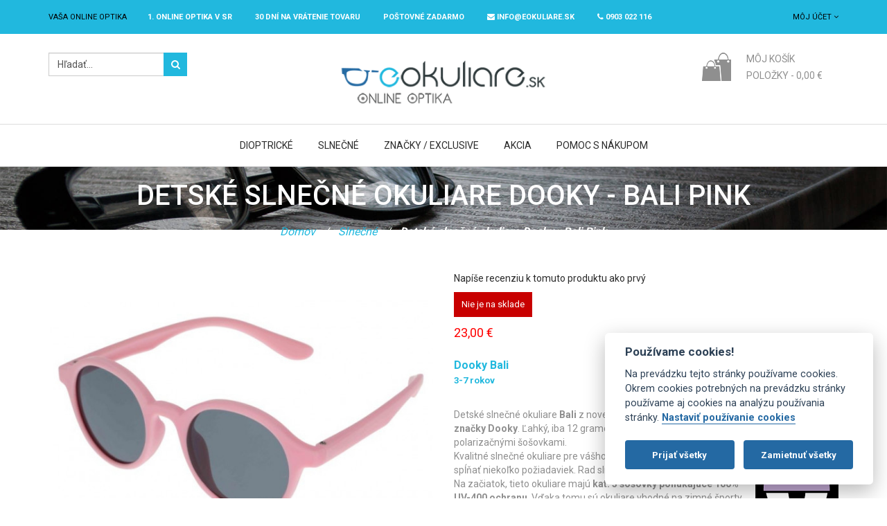

--- FILE ---
content_type: text/html; charset=UTF-8
request_url: https://www.e-okuliare.sk/slnecne-okuliare/detske-slnecne-okuliare-dooky-bali-pink
body_size: 17070
content:
<!DOCTYPE HTML>
<html>
	<head>
<!-- Google Tag Manager -->
<script type="text/plain" data-cookiecategory="analytics">(function(w,d,s,l,i){w[l]=w[l]||[];w[l].push({'gtm.start':
new Date().getTime(),event:'gtm.js'});var f=d.getElementsByTagName(s)[0],
j=d.createElement(s),dl=l!='dataLayer'?'&l='+l:'';j.async=true;j.src=
'https://www.googletagmanager.com/gtm.js?id='+i+dl;f.parentNode.insertBefore(j,f);
})(window,document,'script','dataLayer','GTM-M652LQN');</script>
<!-- End Google Tag Manager -->
<meta http-equiv="Content-Type" content="text/html; charset=utf-8" />
<title>Detské slnečné okuliare Dooky - Bali Pink | eOkuliare.sk</title>
<meta name="description" content="Detské slnečné okuliare Bali z novej kolekcie polarizačných okuliarov holandskej značky Dooky. Ľahký, iba 12 gramový rám, dostatočne pružný s vysokokvalitnými polarizačnými šošovkami. " />
<meta name="keywords" content="Detské slnečné okuliare Dooky - Bali Pink" />
<meta name="robots" content="INDEX,FOLLOW" />
<link rel="icon" href="https://www.e-okuliare.sk/media/favicon/default/favicon.ico" type="image/x-icon" />
<link rel="shortcut icon" href="https://www.e-okuliare.sk/media/favicon/default/favicon.ico" type="image/x-icon" />
<!-- Css Section-->
        <!--[if lt IE 8]>
<link rel="stylesheet" type="text/css" href="/home/e-okuliare/public_html/skin/frontend/base/default/css/styles-ie.css" media="all" />
<![endif]-->
<link rel="stylesheet" type="text/css" href="https://www.e-okuliare.sk/media/css_secure/b6deedc8b8f228ab22961ea384323c70.css" />
<link rel="stylesheet" type="text/css" href="https://www.e-okuliare.sk/media/css_secure/e6daa90de10d74b6135d54d91a21ff99.css" media="all" />
<link rel="stylesheet" type="text/css" href="https://www.e-okuliare.sk/media/css_secure/6e8aff65ed1598be25f8a5bd3738ed8a.css" media="print" />
<!--link rel="stylesheet" type="text/css" href="https://www.e-okuliare.sk/skin/frontend/mgstheme/default/css/config-color.css" media="all" /-->
<!--link rel="stylesheet" type="text/css" media="screen" href="https://www.e-okuliare.sk/mpanel/index/style/"/-->
<!-- Js Section-->
<link href="https://www.e-okuliare.sk/blog/rss/index/store_id/1/" title="eOkuliare.sk | Blog - aj o Okuliaroch" rel="alternate" type="application/rss+xml" />
            <!-- BEGIN GOOGLE ANALYTICS CODE -->
        <script type="text/javascript">
        //<![CDATA[
            var _gaq = _gaq || [];
_gaq.push(['_setAccount', 'UA-22347605-1']);
_gaq.push(['_trackPageview']);
            (function() {
                var ga = document.createElement('script'); ga.type = 'text/javascript'; ga.async = true;
                ga.src = ('https:' == document.location.protocol ? 'https://ssl' : 'http://www') + '.google-analytics.com/ga.js';
                var s = document.getElementsByTagName('script')[0]; s.parentNode.insertBefore(ga, s);
            })();
        //]]>
        </script>
        <!-- END GOOGLE ANALYTICS CODE -->
<script type="text/javascript">
    window.smartlook||(function(d) {
    var o=smartlook=function(){ o.api.push(arguments)},h=d.getElementsByTagName('head')[0];
    var c=d.createElement('script');o.api=new Array();c.async=true;c.type='text/javascript';
    c.charset='utf-8';c.src='https://rec.smartlook.com/recorder.js';h.appendChild(c);
    })(document);
    smartlook('init', '5d8f72062e81488be5bfa03ba956cd1d4d28cae3');
</script>
<!-- Google tag (gtag.js) -->
<script async src="https://www.googletagmanager.com/gtag/js?id=G-PD55WETR8H" data-cookiecategory="analytics">
</script>
		<meta name="viewport" content="width=device-width, initial-scale=1.0">
	</head>
	<body  class=" catalog-product-view width1200 product-detske-slnecne-okuliare-dooky-bali-pink categorypath-slnecne-okuliare category-slnecne-okuliare">
		<!-- Google Tag Manager (noscript) -->
		<noscript><iframe src="https://www.googletagmanager.com/ns.html?id=GTM-M652LQN"
		height="0" width="0" style="display:none;visibility:hidden"></iframe></noscript>
		<!-- End Google Tag Manager (noscript) -->
		    <noscript>
        <div class="global-site-notice noscript">
            <div class="notice-inner">
                <p>
                    <strong>JavaScript seems to be disabled in your browser.</strong><br />
                    Pre správnu funkčnosť stánok je potreba mať zapnutý JavaScript.                </p>
            </div>
        </div>
    </noscript>
		<header>
			<div id="header-v3" class="header-v3 sticky-menu">
    <div class="top-bar">
        <div class="container">
            <div class="row">
                <div class="col-lg-10 col-md-10 col-sm-8 col-xs-12 mobile-topbar">
				                                        <div class="welcome-msg">
                        <span>Vaša online optika </span>
                    </div>
                    <div class="welcome-msg hidden-xs hidden-sm" style="color: #fff; font-weight: bold;">
					<span><a href="https://www.e-okuliare.sk/o-nas" style="color: #fff;">1. online optika v SR</a></span>
					<span><a href="https://www.e-okuliare.sk/30-dni-na-vratenie-tovaru" style="color: #fff;">30 dní na vrátenie tovaru</a></span>
					<span><a href="https://www.e-okuliare.sk/postovne-zadarmo" style="color: #fff;">Poštovné ZADARMO</a></span>
					<span><a href="mailto:info@eokuliare.sk" style="color: #fff;"><i class="fa fa-envelope"></i> info@eokuliare.sk</a></span>
					<span><i class="fa fa-phone"></i> 0903 022 116</span>
				</div>
                </div>
                <div class="col-lg-2 col-md-2 col-sm-4 col-xs-12 mobile-topbar">
						<div class="dropdown-links links-drop">
		<button id="dLabel" data-toggle="dropdown" aria-haspopup="true" aria-expanded="false" type="button">
							Môj účet				<i class="fa fa-angle-down"></i>
					</button>
		<ul class="dropdown-menu" aria-labelledby="dLabel">
												<li class="first" ><a href="https://www.e-okuliare.sk/customer/account/" title="Môj účet" >Môj účet</a>					</li>
																<li ><a href="https://www.e-okuliare.sk/wishlist/" title="Môj Zoznam prianí" >Môj Zoznam prianí</a></li>
																<li ><a href="https://www.e-okuliare.sk/checkout/cart/" title="Môj košík" class="top-link-cart">Môj košík</a>					</li>
																<li ><a href="https://www.e-okuliare.sk/oscheckout/" title="Pokladňa" class="top-link">Pokladňa</a>					</li>
																<li ><a href="https://www.e-okuliare.sk/deals/" title="Deals" >Ponuky</a>					</li>
																<li class=" last" ><a href="https://www.e-okuliare.sk/customer/account/login/referer/aHR0cHM6Ly93d3cuZS1va3VsaWFyZS5zay9zbG5lY25lLW9rdWxpYXJlL2RldHNrZS1zbG5lY25lLW9rdWxpYXJlLWRvb2t5LWJhbGktcGluaw,,/" title="Prihlásiť" >Prihlásiť</a>					</li>
									</ul>
	</div>
					                </div>
            </div>
            <div class="row">
            	<div class="col-xs-12 hidden-md hidden-lg text-center" style="color: #fff;">
            		<p>
	            		1. online optika v SR,
					30 dní na vrátenie tovaru,
					<a href="https://www.e-okuliare.sk/postovne-zadarmo" style="color: #fff;">Poštovné ZADARMO</a>,
					<a href="mailto:info@eokuliare.sk" style="color: #fff;">info@eokuliare.sk</a>,
					0903 022 116</span>
				</p>
            	</div>
            </div>
        </div>
    </div>
    <div class="middle-content">
        <div class="container">
			<div class="row">
				<div class="col-md-3 col-sm-4 col-xs-3">
					<div class="search">
<button type="button" title="Hľadaj"><i class="fa fa-search"></i></button>
<form id="search_mini_form" class="search_mini_form" action="https://www.e-okuliare.sk/catalogsearch/result/" method="get">
    <div class="input-group form-search">
        <input class="form-control" id="search" type="text" name="q" value="" maxlength="128" />
        <div class="input-group-btn">
            <button type="submit" title="Hľadaj"><i class="fa fa-search"></i></button>
        </div>
        <div id="search_autocomplete" class="search-autocomplete"></div>
    </div>
</form>
</div>				</div>
				<div class="col-md-6 col-sm-5 col-xs-6 logo-center">
					<div class="logo-container">
													<a href="https://www.e-okuliare.sk/" title="eOkuliare - Vaša online optika" class="logo">
								<img src="https://www.e-okuliare.sk/media/mpanel/logo/default/e-okuliare.png" alt="eOkuliare - Vaša online optika" />
							</a>
											</div>
				</div>				
				<div class="col-md-3 col-sm-3 col-xs-3">
<div class="dropdown block-cart-header box-collateral" id="top-cart-dropdown">
	<button class="menu-button" id="cart-button">
					<i class="fa fa-shopping-cart"></i>
			<span class="cart-icon">&nbsp;</span>
					</button>
				<span>Môj košík</span>
		<p>Položky - <span class="price">0,00 €</span></p>
	    <div class="style-dropdow-menu dropdown-menu" role="menu" aria-expanded="false">
                <p class="empty">V košíku nie sú žiadne položky.</p>
        </div>
</div>
				</div>
			</div>
        </div>
    </div>
	<div class="bottom-content">
		<div class="container">
			<div class="row">
				<div class="nav-main-collapse collapse">
					<nav class="nav-main mega-menu">
							<button type="button"><i class="fa fa-times"></i></button>
	<ul id="mainMenu" class="nav nav-pills nav-main">
											<li class="  mega-menu-item mega-menu-fullwidth static-menu level0 dropdown">
					<a href="/dioptricke-ramy" class="dropdown-toggle">Dioptrické</a><span class="toggle-menu visible-xs-block visible-sm-block"><a onclick="toggleEl('mobile-menu-9'); mgsjQuery(this).toggleClass('collapse'); mgsjQuery('#mobile-menu-9').toggleClass('active');" href="javascript:void(0)" class=""><i class="fa fa-plus"></i><i class="fa fa-minus"></i></a></span><ul class="dropdown-menu" id="mobile-menu-9"><li><div class="mega-menu-content">
<div class="col-md-3 col-sm-12 col-xs-12 no-padding-mobile">
<ul class="sub-menu">
<li class="level1"><a>Okuliare </a>
<ul class="sub-menu">
<li class="level2"><a href="/dioptricke-ramy/panske-dioptricke-okuliare">P&aacute;nske</a></li>
<li class="level2"><a href="/dioptricke-ramy/damske-dioptricke-okuliare">D&aacute;mske</a></li>
<li class="level2"><a href="/dioptricke-ramy/detske-dioptricke-okuliare">Detsk&eacute;</a></li>
<li class="level2"><a href="/dioptricke-ramy">V&scaron;etky</a></li>
</ul>
</li>
</ul>
</div>
<div class="col-md-3 col-sm-12 col-xs-12 no-padding-mobile">
<ul class="sub-menu">
<li class="level1"><a>Podľa tvaru </a>
<ul class="sub-menu">
<li class="level2"><a href="/dioptricke-ramy?tvar=5"><img style="display: inline-block; margin-right: 5px;" alt="" src="/media/images/megamenu/icon-aviator-white.png" />Aviator</a></li>
<li class="level2"><a href="/dioptricke-ramy?tvar=31"><img style="display: inline-block; margin-right: 5px;" alt="" src="/media/images/megamenu/icon-wayfarer-white.png" />Wayfarer</a></li>
<li class="level2"><a href="/dioptricke-ramy?tvar=38"><img style="display: inline-block; margin-right: 5px;" alt="" src="/media/images/megamenu/icon-cateye-white.png" />Cat-Eye</a></li>
<li class="level2"><a href="/dioptricke-ramy?tvar=3"><img style="display: inline-block; margin-right: 5px;" alt="" src="/media/images/megamenu/icon-hranate-white.png" />Hranat&eacute;</a></li>
<li class="level2"><a href="/dioptricke-ramy?tvar=4"><img style="display: inline-block; margin-right: 5px;" alt="" src="/media/images/megamenu/icon-ovalne-white.png" />Ov&aacute;lne</a></li>
<li class="level2"><a href="/dioptricke-ramy">V&scaron;etky</a></li>
</ul>
</li>
</ul>
</div>
<div class="col-md-3 col-sm-12 col-xs-12 no-padding-mobile">
<ul class="sub-menu">
<li class="level1"><a href="/akcia">Akcia </a></li>
</ul>
<a href="/akcia"><img alt="" src="/media/images/megamenu/dioptricke-okuliare-akcia.jpg" /></a>
<ul class="sub-menu">
<li class="level1"><a href="/okuliare-na-pocitac">Okuliare na PC</a></li>
</ul>
<a href="/okuliare-na-pocitac"><img alt="" src="/media/images/megamenu/menu-okuliare-na-pc.jpg" /></a></div>
<div class="col-md-3 col-sm-12 col-xs-12 no-padding-mobile">
<ul class="sub-menu">
<li class="level1"><a>Značkov&eacute; </a></li>
</ul>
<a href="/kolekcia-okuliarov-exclusive"><img alt="" src="/media/images/megamenu/dioptricke-znackove-okuliare.jpg" /></a>
<ul class="sub-menu">
<li class="level1"><a href="/multifokaly">Multifok&aacute;lne okuliare</a></li>
</ul>
<a href="/multifokaly"><img alt="" src="/media/images/megamenu/menu-multifokalne-okuliare.jpg" /></a></div>
</div></li></ul>				</li>
							<li class="  mega-menu-item mega-menu-fullwidth static-menu level0 dropdown">
					<a href="/slnecne-okuliare" class="dropdown-toggle">Slnečné</a><span class="toggle-menu visible-xs-block visible-sm-block"><a onclick="toggleEl('mobile-menu-4'); mgsjQuery(this).toggleClass('collapse'); mgsjQuery('#mobile-menu-4').toggleClass('active');" href="javascript:void(0)" class=""><i class="fa fa-plus"></i><i class="fa fa-minus"></i></a></span><ul class="dropdown-menu" id="mobile-menu-4"><li><div class="mega-menu-content">
<div class="col-md-2 col-sm-12 col-xs-12 no-padding-mobile">
<ul class="sub-menu">
<li class="level1"><a>Okuliare </a>
<ul class="sub-menu">
<li class="level2"><a href="/slnecne-okuliare/panske">P&aacute;nske</a></li>
<li class="level2"><a href="/slnecne-okuliare/damske">D&aacute;mske</a></li>
<li class="level2"><a href="/slnecne-okuliare/detske-slnecne-okuliare">Detsk&eacute;</a></li>
<li class="level2"><a href="/slnecne-okuliare">V&scaron;etky</a></li>
</ul>
</li>
</ul>
</div>
<div class="col-md-2 col-sm-12 col-xs-12 no-padding-mobile">
<ul class="sub-menu">
<li class="level1"><a>Podľa tvaru </a>
<ul class="sub-menu">
<li class="level2"><a href="/slnecne-okuliare?tvar=5"><img style="display: inline-block; margin-right: 5px;" alt="" src="/media/images/megamenu/icon-aviator-white.png" />Aviator</a></li>
<li class="level2"><a href="/slnecne-okuliare?tvar=31"><img style="display: inline-block; margin-right: 5px;" alt="" src="/media/images/megamenu/icon-wayfarer-white.png" />Wayfarer</a></li>
<li class="level2"><a href="/slnecne-okuliare?tvar=38"><img style="display: inline-block; margin-right: 5px;" alt="" src="/media/images/megamenu/icon-cateye-white.png" />Cat-Eye</a></li>
<li class="level2"><a href="/slnecne-okuliare?tvar=3"><img style="display: inline-block; margin-right: 5px;" alt="" src="/media/images/megamenu/icon-hranate-white.png" />Hranat&eacute;</a></li>
<li class="level2"><a href="/slnecne-okuliare?tvar=4"><img style="display: inline-block; margin-right: 5px;" alt="" src="/media/images/megamenu/icon-ovalne-white.png" />Ov&aacute;lne</a></li>
<li class="level2"><a href="/slnecne-okuliare">V&scaron;etky</a></li>
</ul>
</li>
</ul>
</div>
<div class="col-md-2 col-sm-12 col-xs-12 no-padding-mobile">
<ul class="sub-menu">
<li class="level1"><a>Značky </a>
<ul class="sub-menu">
<li class="level2"><a href="/slnecne-okuliare?mgs_brand=51">Polar</a></li>
<li class="level2"><a href="/slnecne-okuliare?mgs_brand=42">Guess</a></li>
<li class="level2"><a href="/slnecne-okuliare?mgs_brand=43">Diesel</a></li>
<li class="level2"><a href="/slnecne-okuliare?mgs_brand=53">Floats</a></li>
<li class="level2"><a href="/slnecne-okuliare">V&scaron;etky</a></li>
</ul>
</li>
</ul>
</div>
<div class="col-md-3 col-sm-12 col-xs-12 no-padding-mobile">
<ul class="sub-menu">
<li class="level1"><a>Akcia </a></li>
</ul>
<a href="/akcia/slnecne-okuliare"><img alt="" src="/media/images/megamenu/slnecne-okuliare-akcia.jpg" /></a></div>
<div class="col-md-3 col-sm-12 col-xs-12 no-padding-mobile">
<ul class="sub-menu">
<li class="level1"><a>Novinky </a></li>
</ul>
<a href="/slnecne-okuliare/novinky"><img alt="" src="/media/images/megamenu/slnecne-okuliare-novinky.jpg" /></a></div>
</div></li></ul>				</li>
							<li class="  mega-menu-item mega-menu-fullwidth static-menu level0 dropdown">
					<a href="/kolekcia-okuliarov-exclusive" class="dropdown-toggle">Značky / Exclusive</a><span class="toggle-menu visible-xs-block visible-sm-block"><a onclick="toggleEl('mobile-menu-8'); mgsjQuery(this).toggleClass('collapse'); mgsjQuery('#mobile-menu-8').toggleClass('active');" href="javascript:void(0)" class=""><i class="fa fa-plus"></i><i class="fa fa-minus"></i></a></span><ul class="dropdown-menu" id="mobile-menu-8"><li><div class="mega-menu-content brands">
<div class="row">
<div class="col-md-3 col-sm-12 col-xs-12 no-padding-mobile">
<p><a href="/nase-znacky-okuliarov/ray-ban"> <img alt="" class="img-responsive" height="124" src="/media/mgs/brand/230px-Ray-Ban_logo.svg.png" width="230" /> </a></p>
</div>
<div class="col-md-3 col-sm-12 col-xs-12 no-padding-mobile">
<p><a href="/nase-znacky-okuliarov/bmw"> <img alt="" class="img-responsive" src="/media/mgs/brand/bmw-logo-eokuliare-sk.png" /> </a></p>
</div>
<div class="col-md-3 col-sm-12 col-xs-12 no-padding-mobile">
<p><a href="/nase-znacky-okuliarov/okuliare-cerruti"> <img alt="" class="img-responsive" src="/media/mgs/brand/eOkuliare-sk-cerruti.png" /> </a></p>
</div>
<div class="col-md-3 col-sm-12 col-xs-12 no-padding-mobile">
<p><a href="/nase-znacky-okuliarov/okuliare-timberland"> <img alt="" class="img-responsive" src="/media/mgs/brand/Timberland-logo.PNG" /> </a></p>
</div>
</div>
<div class="row">
<div class="col-md-3 col-sm-12 col-xs-12 no-padding-mobile">
<p><a href="/nase-znacky-okuliarov/okuliare-gant"> <img alt="" class="img-responsive" src="/media/mgs/brand/Gant-logo-eOkuliare-sk.png" /> </a></p>
</div>
<div class="col-md-3 col-sm-12 col-xs-12 no-padding-mobile">
<p><a href="/nase-znacky-okuliarov/harley-davidson"> <img alt="" class="img-responsive" src="/media/mgs/brand/harley-davidson-logo-eokuliare-sk.JPG" /> </a></p>
</div>
<div class="col-md-3 col-sm-12 col-xs-12 no-padding-mobile">
<p><a href="/nase-znacky-okuliarov/okuliare-polar"> <img alt="" class="img-responsive" src="/media/mgs/brand/polar_logo_eokuliare-sk.jpg" /> </a></p>
</div>
<div class="col-md-3 col-sm-12 col-xs-12 no-padding-mobile">
<p><a href="/nase-znacky-okuliarov/range-rover"> <img alt="" class="img-responsive" src="/media/mgs/brand/rangerover_logo_white.png" /> </a></p>
</div>
</div>
<div class="row">
<div class="col-md-3 col-sm-12 col-xs-12 no-padding-mobile">
<p><a href="#"> <img alt="" class="img-responsive" src="/media/mgs/brand/skechers-logo.png" /> </a></p>
</div>
<div class="col-md-3 col-sm-12 col-xs-12 no-padding-mobile">
<p><a href="/nase-znacky-okuliarov/tonino-lamborghini"> <img alt="" class="img-responsive" src="/media/mgs/brand/tonino-lamboghini-logo.JPG" /> </a></p>
</div>
<div class="col-md-3 col-sm-12 col-xs-12 no-padding-mobile">
<p><a href="/nase-znacky-okuliarov" style="font-size: 24px; color: #fff; background-color: #000;">V&scaron;etky značky</a></p>
</div>
</div>
</div></li></ul>				</li>
							<li class="  mega-menu-item mega-menu-fullwidth static-menu level0 dropdown">
					<a href="/akcia" class="dropdown-toggle">Akcia</a><span class="toggle-menu visible-xs-block visible-sm-block"><a onclick="toggleEl('mobile-menu-12'); mgsjQuery(this).toggleClass('collapse'); mgsjQuery('#mobile-menu-12').toggleClass('active');" href="javascript:void(0)" class=""><i class="fa fa-plus"></i><i class="fa fa-minus"></i></a></span><ul class="dropdown-menu" id="mobile-menu-12"><li><div class="mega-menu-content">
<div class="col-md-4 col-sm-12 col-xs-12 no-padding-mobile">
<ul class="sub-menu">
<li class="level1"><a>D&aacute;mske</a></li>
</ul>
<p><a href="/akcia/dioptricke-okuliare-akcia/damske"> <img class="img-responsive" alt="" src="/media/images/megamenu/akcia-damske.jpg" height="215" width="280" /> </a></p>
</div>
<div class="col-md-4 col-sm-12 col-xs-12 no-padding-mobile">
<ul class="sub-menu">
<li class="level1"><a>P&aacute;nske</a></li>
</ul>
<p><a href="/akcia/dioptricke-okuliare-akcia/panske"> <img class="img-responsive" alt="" src="/media/images/megamenu/akcia-panske.jpg" height="215" width="280" /> </a></p>
</div>
<div class="col-md-4 col-sm-12 col-xs-12 no-padding-mobile">
<ul class="sub-menu">
<li class="level1"><a>Detsk&eacute; / Junior</a></li>
</ul>
<p><a href="/akcia/dioptricke-okuliare-akcia/detske"> <img class="img-responsive" alt="" src="/media/images/megamenu/akcia-detske.jpg" height="215" width="280" /> </a></p>
</div>
</div></li></ul>				</li>
							<li class="  mega-menu-item mega-menu-fullwidth static-menu level0 dropdown">
					<a href="/dioptricke-okuliare-cez-internet" class="dropdown-toggle">Pomoc s nákupom</a><span class="toggle-menu visible-xs-block visible-sm-block"><a onclick="toggleEl('mobile-menu-13'); mgsjQuery(this).toggleClass('collapse'); mgsjQuery('#mobile-menu-13').toggleClass('active');" href="javascript:void(0)" class=""><i class="fa fa-plus"></i><i class="fa fa-minus"></i></a></span><ul class="dropdown-menu" id="mobile-menu-13"><li><div class="mega-menu-content">
<div class="col-md-4 col-sm-12 col-xs-12 no-padding-mobile">
<ul class="sub-menu">
<li class="level1"><a href="/dioptricke-skla">Ak&eacute; okuliarov&eacute; &scaron;o&scaron;ovky </a></li>
</ul>
<p style="text-align: center; padding: 10px 0; margin: 0; color: #fff; font-weight: bold;"><a style="color: #fff; font-size: 13px;" href="/dioptricke-skla"><img class="img-responsive" alt="" src="/media/images/megamenu/sosovky.jpg" height="314" width="400" /></a></p>
</div>
<div class="col-md-4 col-sm-12 col-xs-12 no-padding-mobile">
<ul class="sub-menu">
<li class="level1"><a href="/multifokalne-sosovky">Multifok&aacute;lne &scaron;o&scaron;ovky</a></li>
</ul>
<p style="text-align: center; padding: 10px 0; margin: 0; color: #fff; font-weight: bold;"><a style="color: #fff; font-size: 13px;" href="/multifokalne-sosovky"><img class="img-responsive" alt="" src="/media/images/megamenu/menu-multifokalne-sosovky-koridor-pozadie.jpg" height="314" width="400" /></a></p>
</div>
<div class="col-md-4 col-sm-12 col-xs-12 no-padding-mobile">
<ul class="sub-menu">
<li class="level1"><a>Odkazy </a>
<ul class="sub-menu">
<li class="level2"><a href="/dioptricke-okuliare-cez-internet">Ako nakupovať</a></li>
<li class="level2"><a href="/najcastejsie-otazky">Najčastej&scaron;ie ot&aacute;zky / FAQ</a></li>
<li class="level2"><a href="/reklamacie-a-vratenie-tovaru">Reklam&aacute;cie a vr&aacute;tenie tovaru</a></li>
<li class="level2"><a href="/kontaktne-informacie">Kontakt</a></li>
</ul>
</li>
</ul>
</div>
</div></li></ul>				</li>
						</ul>
					</nav>
				</div>
				<div class="navbar-header">
					<button type="button" class="navbar-toggle menu-button" data-toggle="collapse" data-target=".nav-main-collapse">
						<i class="fa fa-bars"></i>
					</button>
				</div>
			</div>
		</div>
	</div>
	</div>
		</header>
		<section id="after-header">
			<div class="container">
							</div>
		</section>
							<section id="maincontent" class="not-bg-breadcrumbs">
				<p><img class="img-responsive" alt="" src="/media/wysiwyg/200.jpg" height="136" width="1920" /></p><div class="  bg-breadcrumbs  ">
		<div class="container">
		<div class="row">
			<div class="breadcrumbs">
																																	<h1>Detské slnečné okuliare Dooky - Bali Pink</h1>
													<ul>
											<li class="home">
													<a href="https://www.e-okuliare.sk/" title="Na hlavnú stránku">Domov</a>
																			<span>/ </span>
												</li>
											<li class="category9">
													<a href="https://www.e-okuliare.sk/slnecne-okuliare" title="">Slnečné</a>
																			<span>/ </span>
												</li>
											<li class="product">
													<strong>Detské slnečné okuliare Dooky - Bali Pink</strong>
																		</li>
									</ul>
			</div>
		</div>
	</div>
</div>
				<div class="container">
					<div class="row">
						<div class="col-main col-md-12">
<div id="messages_product_view"></div>
<div class="product-view">
    <div class="product-essential">
        <form action="https://www.e-okuliare.sk/checkout/cart/add/uenc/aHR0cHM6Ly93d3cuZS1va3VsaWFyZS5zay9zbG5lY25lLW9rdWxpYXJlL2RldHNrZS1zbG5lY25lLW9rdWxpYXJlLWRvb2t5LWJhbGktcGluaw,,/product/1888/form_key/K9Hajjvsk7JHjz5e/" method="post" id="product_addtocart_form">
            <input name="form_key" type="hidden" value="K9Hajjvsk7JHjz5e" />
            <div class="no-display">
                <input type="hidden" name="product" value="1888" />
                <input type="hidden" name="related_product" id="related-products-field" value="" />
            </div>
			<div class="row">
            <div class="product-img-box col-md-6 col-sm-12 col-xs-12">
<div class="entry">
	<div class="product-image product-image-zoom image-media">
		<div class="product-image-gallery">
			<img id="image-main"
				 class="gallery-image visible"
				 src="https://www.e-okuliare.sk/media/catalog/product/cache/1/image/600x450/9df78eab33525d08d6e5fb8d27136e95/0/0/0003072_junior-sunglasses-bali-pink.jpeg"
				 alt="Detské slnečné okuliare Dooky - Bali Pink"
				 title="Detské slnečné okuliare Dooky - Bali Pink"
				 data-zoom-image="https://www.e-okuliare.sk/media/catalog/product/cache/1/image/9df78eab33525d08d6e5fb8d27136e95/0/0/0003072_junior-sunglasses-bali-pink.jpeg" />
											<img id="image-0"
					 class="gallery-image"
					 src="https://www.e-okuliare.sk/media/catalog/product/cache/1/thumbnail/600x450/9df78eab33525d08d6e5fb8d27136e95/0/0/0003072_junior-sunglasses-bali-pink.jpeg"
					 alt="Detské slnečné okuliare Dooky - Bali Pink"
				 	 title="Detské slnečné okuliare Dooky - Bali Pink"
					 data-zoom-image="https://www.e-okuliare.sk/media/catalog/product/cache/1/image/9df78eab33525d08d6e5fb8d27136e95/0/0/0003072_junior-sunglasses-bali-pink.jpeg" />
															<img id="image-1"
					 class="gallery-image"
					 src="https://www.e-okuliare.sk/media/catalog/product/cache/1/thumbnail/600x450/9df78eab33525d08d6e5fb8d27136e95/0/0/0002953_junior-sunglasses-bali-pink.jpeg"
					 alt="Detské slnečné okuliare Dooky - Bali Pink"
				 	 title="Detské slnečné okuliare Dooky - Bali Pink"
					 data-zoom-image="https://www.e-okuliare.sk/media/catalog/product/cache/1/image/9df78eab33525d08d6e5fb8d27136e95/0/0/0002953_junior-sunglasses-bali-pink.jpeg" />
															<img id="image-2"
					 class="gallery-image"
					 src="https://www.e-okuliare.sk/media/catalog/product/cache/1/thumbnail/600x450/9df78eab33525d08d6e5fb8d27136e95/3/5/3510104-sunglasses-bali-pink-lifestyle-4_52359469503_o.jpg"
					 alt="Dooky - Bali Pink"
				 	 title="Dooky - Bali Pink"
					 data-zoom-image="https://www.e-okuliare.sk/media/catalog/product/cache/1/image/9df78eab33525d08d6e5fb8d27136e95/3/5/3510104-sunglasses-bali-pink-lifestyle-4_52359469503_o.jpg" />
									</div>
	</div>
</div>
<div class="thumbnails clearfix hover-owl">
	<div class="carousel-container">
		<div id="services" class="owl-carousel thumbnails-carousel product-image-thumbs">
			             				<div class="item">
					<div class="entry last">
						<div class="image-media">
							<a class="thumb-link" href="#" title="Detské slnečné okuliare Dooky - Bali Pink" data-image-index="0">
								<img src="https://www.e-okuliare.sk/media/catalog/product/cache/1/thumbnail/120x90/9df78eab33525d08d6e5fb8d27136e95/0/0/0003072_junior-sunglasses-bali-pink.jpeg"
									 width="120" height="90" alt="Detské slnečné okuliare Dooky - Bali Pink" class="img-responsive"/>
							</a>
						</div>
					</div>
				</div>
            			             				<div class="item">
					<div class="entry first">
						<div class="image-media">
							<a class="thumb-link" href="#" title="Detské slnečné okuliare Dooky - Bali Pink" data-image-index="1">
								<img src="https://www.e-okuliare.sk/media/catalog/product/cache/1/thumbnail/120x90/9df78eab33525d08d6e5fb8d27136e95/0/0/0002953_junior-sunglasses-bali-pink.jpeg"
									 width="120" height="90" alt="Detské slnečné okuliare Dooky - Bali Pink" class="img-responsive"/>
							</a>
						</div>
					</div>
				</div>
            			             				<div class="item">
					<div class="entry">
						<div class="image-media">
							<a class="thumb-link" href="#" title="Dooky - Bali Pink" data-image-index="2">
								<img src="https://www.e-okuliare.sk/media/catalog/product/cache/1/thumbnail/120x90/9df78eab33525d08d6e5fb8d27136e95/3/5/3510104-sunglasses-bali-pink-lifestyle-4_52359469503_o.jpg"
									 width="120" height="90" alt="Dooky - Bali Pink" class="img-responsive"/>
							</a>
						</div>
					</div>
				</div>
            					</div> <!-- end list thubmbnail -->
	</div>
</div>
<div class="virtooal-widget">
    <div class="gw-container" data-modal_color = "#000000" data-plus_color = "#ffffff" data-modal_opacity = "0.8" data-thumbwidth="63"></div>
</div>
            </div>
            <div class="product-shop col-md-6 col-sm-12 col-xs-12">
				                                        <p class="no-rating"><a href="#product_tabs">Napíše recenziu k tomuto produktu ako prvý</a></p>
                									<p class="availability out-of-stock"><span>Nie je na sklade</span></p>
                                                    				<div class="first-price">
    <div class="price-box">
                                                            <span class="regular-price" id="product-price-1888">
                                            <span class="price">23,00 €</span>                                    </span>
        </div>
									</div>
                                                            <div class="short-description">
                            <div class="std"><p><strong style="color: #21b8de; font-size: medium;">Dooky Bali<br /></strong><span style="font-size: small; color: #21b8de;"><strong>3-7 rokov</strong></span></p><br />
<p>Detsk&eacute; slnečn&eacute; okuliare&nbsp;<strong>Bali</strong>&nbsp;z novej kolekcie&nbsp;<strong>polarizačn&yacute;ch okuliarov holandskej značky Dooky</strong>. Ľahk&yacute;, iba 12 gramov&yacute; r&aacute;m, dostatočne pružn&yacute; s vysokokvalitn&yacute;mi polarizačn&yacute;mi &scaron;o&scaron;ovkami.&nbsp;<br /><img alt="Dooky Okuliare logo" src="https://www.e-okuliare.sk/media/wysiwyg/dooky_logo_versie_small.png" style="float: right;" title="Dooky Okuliare logo" width="120" />Kvalitn&eacute; slnečn&eacute; okuliare pre v&aacute;&scaron;ho drobca vo veku 3-7 rokov musia spĺňať niekoľko požiadaviek. Rad slnečn&yacute;ch okuliarov Bali m&aacute; v&scaron;etko! Na začiatok, tieto okuliare maj&uacute;&nbsp;<strong>kat. 3 &scaron;o&scaron;ovky pon&uacute;kaj&uacute;ce 100% UV-400 ochranu</strong>. Vďaka tomu s&uacute; okuliare vhodn&eacute; na zimn&eacute; &scaron;porty ako aj pre letn&eacute; dni.<br />&bull; 3 - 7 rokov<br />&bull; Flexibiln&yacute; r&aacute;m<br />&bull;&nbsp;Veľkosť: 43 □ 13 131&nbsp; / celkov&aacute; &scaron;&iacute;rka r&aacute;mu - 127mm<br />&bull; Polarizovan&eacute;<br />&bull; Cat.3: UV-400 ochrana<br />&bull; Kvalitn&eacute; puzdro v cene</p><br />
<p></p> <a href="#description-tab">Celý popis&hellip;</a></div>
                        </div>
                	<div class="row">
                		<div class="col-md-6">
						<ul>
							<li>&#10003; Doprava zadarmo</li>
							<li>&#10003; 30 dní na vrátenie rámu</li>
							<li>&#10003; Púzdro na okuliare zdarma</li>
							<li>&#10003; Všetky rámy skladom</li>
						</ul>
					</div>
                		<div class="col-md-6">
					</div>
				</div>
					                    <div class="add-to-box">
	                        	                        	                    </div>
				<div class="box-social">
									</div>
				<div style="display: inline-block; vertical-align: middle; padding: 5px 10px;">
					<a href="https://www.facebook.com/sharer/sharer.php?u=https://www.e-okuliare.sk/slnecne-okuliare/detske-slnecne-okuliare-dooky-bali-pink" target="_blank">
						<span class="fa fa-facebook" style="font-size: 20px;"></span>
					</a>
				</div>
				<div style="display: inline-block; vertical-align: middle; padding: 5px 10px;">
					<a href="https://www.pinterest.com/pin/create/button/?url=https://www.e-okuliare.sk/slnecne-okuliare/detske-slnecne-okuliare-dooky-bali-pink&media=https://www.e-okuliare.sk/media/catalog/product/cache/1/image/040ec09b1e35df139433887a97daa66f/0/0/0003072_junior-sunglasses-bali-pink.jpeg" target="_blank" data-pin-do="buttonPin" data-pin-config="none" data-pin-height="28">
						<span class="fa fa-pinterest" style="font-size: 20px;"></span>
					</a>
				</div>
            </div>
			</div>
			<div id="select-lenses-wrapper" style="display: none;">
                <template>
                    <div class="row">
                        <div class="col-md-9">
                                                    </div>
                        <div class="col-md-3">
    <div class="price-box">
                                                                <span class="regular-price" id="product-price-1888_clone">
                                            <span class="price">23,00 €</span>                                    </span>
        </div>
                            <div class="clearer"></div>
                        </div>
                    </div>
                </template>
            </div>
        </form>
    </div>
        <div id="product_tabs" class="tabbable hidden-xs">
        <ul class="nav nav-tabs">
                                                                        <li  class="active"  id="description-tab" style="padding-top: 150px; margin-top: -150px;">
                            <a href="#box-description" data-toggle="tab">
                                                                    Popis                                                            </a>
                        </li>
                                                                                                            <li   id="additional-tab" style="padding-top: 150px; margin-top: -150px;">
                            <a href="#box-additional" data-toggle="tab">
                                                                    Doplňujúce informácie                                                            </a>
                        </li>
                                                                                                            <li   id="reviews-tab" style="padding-top: 150px; margin-top: -150px;">
                            <a href="#box-reviews" data-toggle="tab">
                                                                    Recenzie                                                            </a>
                        </li>
                                                                                                                                    </ul>
        <div class="tab-content">
                                                                                                                                    <div class="tab-pane active" id="box-description">
                                        <div class="std">
        <p><span style="color: #21b8de;"><strong><span style="font-size: medium;">Dooky Bali<br />3-7 rokov</span></strong></span></p>
<p>Detsk&eacute; slnečn&eacute; okuliare <strong>Bali</strong>&nbsp;z novej kolekcie&nbsp;<strong>polarizačn&yacute;ch okuliarov holandskej značky Dooky</strong>. Ľahk&yacute;, iba 12 gramov&yacute; r&aacute;m, dostatočne pružn&yacute; s vysokokvalitn&yacute;mi polarizačn&yacute;mi &scaron;o&scaron;ovkami.&nbsp;</p>
<p>Kvalitn&eacute; slnečn&eacute; okuliare pre v&aacute;&scaron;ho drobca vo veku 3-7 rokov musia spĺňať niekoľko požiadaviek. Rad slnečn&yacute;ch okuliarov Bali m&aacute; v&scaron;etko! Na začiatok, tieto okuliare maj&uacute; <strong>kat. 3, &scaron;o&scaron;ovky pon&uacute;kaj&uacute;ce 100% UV-400 ochranu</strong>. Vďaka tomu s&uacute; okuliare vhodn&eacute; na zimn&eacute; &scaron;porty ako aj pre letn&eacute; dni.</p>
<p>Okuliare maj&uacute; navy&scaron;e skl&aacute; <strong>odoln&eacute; proti po&scaron;kriabaniu</strong>, skl&aacute; s&uacute; prakticky nerozbitn&eacute;, <strong>polarizovan&eacute; a antireflexn&eacute;.</strong> <br />Praktick&eacute;: Bali sa dod&aacute;va v luxusnom vrec&uacute;&scaron;ku pre ľahk&eacute; skladovanie.&nbsp;Skl&iacute;čka odpor&uacute;čame čistiť m&auml;kkou handričkou a pr&iacute;pravkom na čistenie okuliarov.&nbsp;<br /><img alt="Dooky Okuliare logo" src="https://www.e-okuliare.sk/media/wysiwyg/dooky_logo_versie_small.png" style="float: right;" title="Dooky Okuliare logo" width="120" /></p>
<p>&bull; 3 - 7 rokov<br />&bull; Flexibiln&yacute; r&aacute;m<br />&bull;&nbsp;Veľkosť: 43 □ 13 131&nbsp; / celkov&aacute; &scaron;&iacute;rka r&aacute;mu - 127mm<br />&bull; Polarizovan&eacute;<br />&bull; Cat.3: UV-400 ochrana<br />&bull; Kvalitn&eacute; puzdro v cene<br />&bull; &Scaron;o&scaron;ovky odoln&eacute; proti po&scaron;kriabaniu<br />&bull; Antireflexn&aacute; vrstva<br />&bull; Na leto a zimu (&scaron;port)<br />&bull; Spĺňa glob&aacute;lne bezpečnostn&eacute; normy EN ISO 12312-1:2013(A1:2015), ANSI Z80.3:2018 a AS/NZS 1067.1:2016 //</p>
<p>Čo poviete, bude va&scaron;e dieťa čoskoro očarovať okolie v t&yacute;chto trendy okuliaroch?</p>
<p><span style="color: #21b8de; font-family: 'trebuchet ms', geneva; font-size: medium;"><strong>&nbsp;</strong></span></p>
<p></p>    </div>
                                                                    </div>
                                                                                                                                                                                                                                                                                                                                                                                        <div class="tab-pane" id="box-additional">
                                       <table class="table table-striped push-top">
        <tbody>
                    <tr>
                <th>EAN</th>
                <td>Nie</td>
            </tr>
                    <tr>
                <th>Farba</th>
                <td>Ružová</td>
            </tr>
                    <tr>
                <th>Šírka nosníka</th>
                <td>13</td>
            </tr>
                    <tr>
                <th>Dĺžka stránice</th>
                <td>131</td>
            </tr>
                    <tr>
                <th>Priemer očnice</th>
                <td>43</td>
            </tr>
                    <tr>
                <th>Výška očnice</th>
                <td>41</td>
            </tr>
                    <tr>
                <th>Tvar</th>
                <td>Oválne</td>
            </tr>
                    <tr>
                <th>Rám</th>
                <td>Plný rám</td>
            </tr>
                    <tr>
                <th>Materiál</th>
                <td>Plast</td>
            </tr>
                    <tr>
                <th>Možnosti šošoviek</th>
                <td>Nie</td>
            </tr>
                    <tr>
                <th>Pohlavie</th>
                <td>Detské</td>
            </tr>
                    <tr>
                <th>Značka</th>
                <td>Dooky</td>
            </tr>
                </tbody>
    </table>
                                                                        <div class="dimensions-3d" style="width: 252px; height: 109px; border: 1px solid #ddd;">
						    		<img src="/skin/frontend/mgstheme/dukan/images/dimensions/rozmery.png" width="1134" height="492" alt="">
						    										<div class="dimension priemer_ocnice">
									43mm<br>
								</div>
																<div class="dimension sirka_nosnika">
									13mm<br>
								</div>
																<div class="dimension vyska_ocnice">
									41mm<br>
								</div>
																<div class="dimension dlzka_stranice">
									131mm<br>
								</div>
																<div class="dimension frame_width">
									127mm<br>
								</div>
														    	</div>
                                                                    </div>
                                                                                                                                                                                                                                                                                                                                                                                        <div class="tab-pane" id="box-reviews">
<div class="box-collateral box-reviews" id="customer-reviews">
        <div class="form-add">
    <h2>Napíšte vlastnú recenziu</h2>
        <form action="https://www.e-okuliare.sk/review/product/post/id/1888/" method="post" id="review-form">
        <input name="form_key" type="hidden" value="K9Hajjvsk7JHjz5e" />
        <div>
                        <h3>Recenzovali ste: <span>Detské slnečné okuliare Dooky - Bali Pink</span></h3>
                            <div class="form-list">
					<div class="row">
						<div class="form-group col-md-6 col-sm-6 col-xs-12">
							<label for="nickname_field" class="required"><em>*</em>Prezývka</label>
							<div class="input-box">
								<input type="text" name="nickname" id="nickname_field" class="input-text required-entry" value="" />
							</div>
						</div>
						<div class="form-group col-md-6 col-sm-6 col-xs-12">
							<label for="summary_field" class="required"><em>*</em>Zhrnutie Vašich recenzií</label>
							<div class="input-box">
								<input type="text" name="title" id="summary_field" class="input-text required-entry" value="" />
							</div>
						</div>
					</div>
                    <div class="form-group">
                        <label for="review_field" class="required"><em>*</em>Recenzia</label>
                        <div class="input-box">
                            <textarea name="detail" id="review_field" cols="5" rows="3" class="required-entry form-control"></textarea>
                        </div>
                    </div>
                </div>
			</div>
            <div class="buttons-set">
                <button type="submit" title="Odoslať recenziu" class="btn btn-primary btn-sm"><span><span>Odoslať recenziu</span></span></button>
            </div>
    </form>
    </div>
</div>
                                                                    </div>
                                                                                                                                                                                                                                                                                                                                                                                    </div>
    </div>
	<div class="panel-group visible-xs" id="accordion" role="tablist" aria-multiselectable="true">
																				<div class="panel panel-default">
								<div class="panel-heading" role="tab" id="heading_description">
									<h4 class="panel-title">
										<a role="button" data-toggle="collapse" data-parent="#accordion" href="#collapse_description" aria-expanded="true" aria-controls="collapse_description">
																							Popis																					</a>
									</h4>
								</div>
																														<div class="panel-collapse collapse  in" id="collapse_description" role="tabpanel" aria-labelledby="heading_description">
									<div class="panel-body">
										    <div class="std">
        <p><span style="color: #21b8de;"><strong><span style="font-size: medium;">Dooky Bali<br />3-7 rokov</span></strong></span></p>
<p>Detsk&eacute; slnečn&eacute; okuliare <strong>Bali</strong>&nbsp;z novej kolekcie&nbsp;<strong>polarizačn&yacute;ch okuliarov holandskej značky Dooky</strong>. Ľahk&yacute;, iba 12 gramov&yacute; r&aacute;m, dostatočne pružn&yacute; s vysokokvalitn&yacute;mi polarizačn&yacute;mi &scaron;o&scaron;ovkami.&nbsp;</p>
<p>Kvalitn&eacute; slnečn&eacute; okuliare pre v&aacute;&scaron;ho drobca vo veku 3-7 rokov musia spĺňať niekoľko požiadaviek. Rad slnečn&yacute;ch okuliarov Bali m&aacute; v&scaron;etko! Na začiatok, tieto okuliare maj&uacute; <strong>kat. 3, &scaron;o&scaron;ovky pon&uacute;kaj&uacute;ce 100% UV-400 ochranu</strong>. Vďaka tomu s&uacute; okuliare vhodn&eacute; na zimn&eacute; &scaron;porty ako aj pre letn&eacute; dni.</p>
<p>Okuliare maj&uacute; navy&scaron;e skl&aacute; <strong>odoln&eacute; proti po&scaron;kriabaniu</strong>, skl&aacute; s&uacute; prakticky nerozbitn&eacute;, <strong>polarizovan&eacute; a antireflexn&eacute;.</strong> <br />Praktick&eacute;: Bali sa dod&aacute;va v luxusnom vrec&uacute;&scaron;ku pre ľahk&eacute; skladovanie.&nbsp;Skl&iacute;čka odpor&uacute;čame čistiť m&auml;kkou handričkou a pr&iacute;pravkom na čistenie okuliarov.&nbsp;<br /><img alt="Dooky Okuliare logo" src="https://www.e-okuliare.sk/media/wysiwyg/dooky_logo_versie_small.png" style="float: right;" title="Dooky Okuliare logo" width="120" /></p>
<p>&bull; 3 - 7 rokov<br />&bull; Flexibiln&yacute; r&aacute;m<br />&bull;&nbsp;Veľkosť: 43 □ 13 131&nbsp; / celkov&aacute; &scaron;&iacute;rka r&aacute;mu - 127mm<br />&bull; Polarizovan&eacute;<br />&bull; Cat.3: UV-400 ochrana<br />&bull; Kvalitn&eacute; puzdro v cene<br />&bull; &Scaron;o&scaron;ovky odoln&eacute; proti po&scaron;kriabaniu<br />&bull; Antireflexn&aacute; vrstva<br />&bull; Na leto a zimu (&scaron;port)<br />&bull; Spĺňa glob&aacute;lne bezpečnostn&eacute; normy EN ISO 12312-1:2013(A1:2015), ANSI Z80.3:2018 a AS/NZS 1067.1:2016 //</p>
<p>Čo poviete, bude va&scaron;e dieťa čoskoro očarovať okolie v t&yacute;chto trendy okuliaroch?</p>
<p><span style="color: #21b8de; font-family: 'trebuchet ms', geneva; font-size: medium;"><strong>&nbsp;</strong></span></p>
<p></p>    </div>
																			</div>
								</div>
								</div>
																				<div class="panel panel-default">
								<div class="panel-heading" role="tab" id="heading_additional">
									<h4 class="panel-title">
										<a role="button" data-toggle="collapse" data-parent="#accordion" href="#collapse_additional" aria-expanded="true" aria-controls="collapse_additional">
																							Doplňujúce informácie																					</a>
									</h4>
								</div>
																																											<div class="panel-collapse collapse " id="collapse_additional" role="tabpanel" aria-labelledby="heading_additional">
									<div class="panel-body">
										   <table class="table table-striped push-top">
        <tbody>
                    <tr>
                <th>EAN</th>
                <td>Nie</td>
            </tr>
                    <tr>
                <th>Farba</th>
                <td>Ružová</td>
            </tr>
                    <tr>
                <th>Šírka nosníka</th>
                <td>13</td>
            </tr>
                    <tr>
                <th>Dĺžka stránice</th>
                <td>131</td>
            </tr>
                    <tr>
                <th>Priemer očnice</th>
                <td>43</td>
            </tr>
                    <tr>
                <th>Výška očnice</th>
                <td>41</td>
            </tr>
                    <tr>
                <th>Tvar</th>
                <td>Oválne</td>
            </tr>
                    <tr>
                <th>Rám</th>
                <td>Plný rám</td>
            </tr>
                    <tr>
                <th>Materiál</th>
                <td>Plast</td>
            </tr>
                    <tr>
                <th>Možnosti šošoviek</th>
                <td>Nie</td>
            </tr>
                    <tr>
                <th>Pohlavie</th>
                <td>Detské</td>
            </tr>
                    <tr>
                <th>Značka</th>
                <td>Dooky</td>
            </tr>
                </tbody>
    </table>
													                                    <div class="dimensions-3d" style="width: 252px; height: 109px; border: 1px solid #ddd;">
									    		<img src="/skin/frontend/mgstheme/dukan/images/dimensions/rozmery.png" width="1134" height="492" alt="">
									    													<div class="dimension priemer_ocnice">
												43mm<br>
											</div>
																						<div class="dimension sirka_nosnika">
												13mm<br>
											</div>
																						<div class="dimension vyska_ocnice">
												41mm<br>
											</div>
																						<div class="dimension dlzka_stranice">
												131mm<br>
											</div>
																						<div class="dimension frame_width">
												127mm<br>
											</div>
																				    	</div>
			                                    									</div>
								</div>
								</div>
																				<div class="panel panel-default">
								<div class="panel-heading" role="tab" id="heading_reviews">
									<h4 class="panel-title">
										<a role="button" data-toggle="collapse" data-parent="#accordion" href="#collapse_reviews" aria-expanded="true" aria-controls="collapse_reviews">
																							Recenzie																					</a>
									</h4>
								</div>
																																																								<div class="panel-collapse collapse " id="collapse_reviews" role="tabpanel" aria-labelledby="heading_reviews">
									<div class="panel-body">
<div class="box-collateral box-reviews" id="customer-reviews">
        <div class="form-add">
    <h2>Napíšte vlastnú recenziu</h2>
        <form action="https://www.e-okuliare.sk/review/product/post/id/1888/" method="post" id="review-form">
        <input name="form_key" type="hidden" value="K9Hajjvsk7JHjz5e" />
        <div>
                        <h3>Recenzovali ste: <span>Detské slnečné okuliare Dooky - Bali Pink</span></h3>
                            <div class="form-list">
					<div class="row">
						<div class="form-group col-md-6 col-sm-6 col-xs-12">
							<label for="nickname_field" class="required"><em>*</em>Prezývka</label>
							<div class="input-box">
								<input type="text" name="nickname" id="nickname_field" class="input-text required-entry" value="" />
							</div>
						</div>
						<div class="form-group col-md-6 col-sm-6 col-xs-12">
							<label for="summary_field" class="required"><em>*</em>Zhrnutie Vašich recenzií</label>
							<div class="input-box">
								<input type="text" name="title" id="summary_field" class="input-text required-entry" value="" />
							</div>
						</div>
					</div>
                    <div class="form-group">
                        <label for="review_field" class="required"><em>*</em>Recenzia</label>
                        <div class="input-box">
                            <textarea name="detail" id="review_field" cols="5" rows="3" class="required-entry form-control"></textarea>
                        </div>
                    </div>
                </div>
			</div>
            <div class="buttons-set">
                <button type="submit" title="Odoslať recenziu" class="btn btn-primary btn-sm"><span><span>Odoslať recenziu</span></span></button>
            </div>
    </form>
    </div>
</div>
																			</div>
								</div>
								</div>
																																																																			</div>
    <div class="product-collateral">
                    			<div class="block-title text-center">
		<h2 class="title-content"><em class="color-theme fa fa-star">&nbsp;</em><span>PODOBNÉ PRODUKTY</span><em class="color-theme fa fa-star">&nbsp;</em></h2>
	</div>
	<div class="products-grid hover-owl">
	<div class="row">
		<div id="upsell-product" class="owl-carousel products-carousel owl-theme product-one-row">
																		<div class="item">
							<div class="product-content">
								<div class="product-top">
									<a href="https://www.e-okuliare.sk/slnecne-okuliare/detske-slnecne-polarizacne-okuliare-wayfarer-967" title="Detské slnečné polarizačné okuliare Wayfarer 967" class="product-image">
									<img src="https://www.e-okuliare.sk/media/catalog/product/cache/1/small_image/600x450/9df78eab33525d08d6e5fb8d27136e95/d/e/detske-slnecne-okuliare-967.jpg" alt="Detské slnečné polarizačné okuliare Wayfarer 967" class="img-responsive"/>
									<img src="https://www.e-okuliare.sk/media/catalog/product/cache/1/image/600x450/9df78eab33525d08d6e5fb8d27136e95/d/e/detske-slnecne-okuliare-967.jpg" alt="Detské slnečné polarizačné okuliare Wayfarer 967" class="img-responsive img-two"/>
									</a>
									<div class="controls">
										<div class="add-to-cart">
																							<button type="button" title="Pridať do košíka" class="btn btn-cart btn-default btn-xs" onclick="setLocation('https://www.e-okuliare.sk/checkout/cart/add/uenc/aHR0cHM6Ly93d3cuZS1va3VsaWFyZS5zay9zbG5lY25lLW9rdWxpYXJlL2RldHNrZS1zbG5lY25lLW9rdWxpYXJlLWRvb2t5LWJhbGktcGluaw,,/product/839/form_key/K9Hajjvsk7JHjz5e/')"><i class="fa fa-shopping-cart"></i>Pridať do košíka</button>
																					</div>
										<ul class="icon-links pull-right">									
																																		<li><button type="button" title="Pridať do zoznamu prianí" onclick="setLocation('https://www.e-okuliare.sk/wishlist/index/add/product/839/form_key/K9Hajjvsk7JHjz5e/')"><em class="fa fa-heart-o"></em></button></li>
																																		<li><button type="button" title="Pridať pre porovnanie" onclick="setLocation('https://www.e-okuliare.sk/catalog/product_compare/add/product/839/uenc/aHR0cHM6Ly93d3cuZS1va3VsaWFyZS5zay9zbG5lY25lLW9rdWxpYXJlL2RldHNrZS1zbG5lY25lLW9rdWxpYXJlLWRvb2t5LWJhbGktcGluaw,,/form_key/K9Hajjvsk7JHjz5e/')"><em class="fa fa-retweet"></em></button></li>
																					</ul>
									</div>
								</div>
								<div class="product-desc">
									<h4 class="product-name"><a href="https://www.e-okuliare.sk/slnecne-okuliare/detske-slnecne-polarizacne-okuliare-wayfarer-967" title="Detské slnečné polarizačné okuliare Wayfarer 967)">Detské slnečné polarizačné okuliare Wayfarer 967</a></h4>
									<div class="ratings">
    <div class="rating-box">
        <div class="rating" style=""></div>
    </div>    
    <!--span class="amount"><a href="#" onclick="var t = opener ? opener.window : window; t.location.href='https://www.e-okuliare.sk/review/product/list/id/839/category/9/'; return false;">0 recenzie</a></span-->
</div>
    <div class="price-box">
                    <p class="old-price">
                <span class="price" id="old-price-839">
                    22,00 €                </span>
            </p>
                            <p class="special-price">
                <span class="price" id="product-price-839">
                    19,80 €                </span>
                </p>
        </div>
								</div>
						</div>
					</div>
															<div class="item">
							<div class="product-content">
								<div class="product-top">
									<a href="https://www.e-okuliare.sk/slnecne-okuliare/detske-slnecne-polarizacne-okuliare-wayfarer-967a" title="Detské slnečné polarizačné okuliare Wayfarer 967A" class="product-image">
									<img src="https://www.e-okuliare.sk/media/catalog/product/cache/1/small_image/600x450/9df78eab33525d08d6e5fb8d27136e95/d/e/detske-slnecne-okuliare-967a.jpg" alt="Detské slnečné polarizačné okuliare Wayfarer 967A" class="img-responsive"/>
									<img src="https://www.e-okuliare.sk/media/catalog/product/cache/1/image/600x450/9df78eab33525d08d6e5fb8d27136e95/d/e/detske-slnecne-okuliare-967a.jpg" alt="Detské slnečné polarizačné okuliare Wayfarer 967A" class="img-responsive img-two"/>
									</a>
									<div class="controls">
										<div class="add-to-cart">
																							<button type="button" title="Pridať do košíka" class="btn btn-cart btn-default btn-xs" onclick="setLocation('https://www.e-okuliare.sk/checkout/cart/add/uenc/aHR0cHM6Ly93d3cuZS1va3VsaWFyZS5zay9zbG5lY25lLW9rdWxpYXJlL2RldHNrZS1zbG5lY25lLW9rdWxpYXJlLWRvb2t5LWJhbGktcGluaw,,/product/840/form_key/K9Hajjvsk7JHjz5e/')"><i class="fa fa-shopping-cart"></i>Pridať do košíka</button>
																					</div>
										<ul class="icon-links pull-right">									
																																		<li><button type="button" title="Pridať do zoznamu prianí" onclick="setLocation('https://www.e-okuliare.sk/wishlist/index/add/product/840/form_key/K9Hajjvsk7JHjz5e/')"><em class="fa fa-heart-o"></em></button></li>
																																		<li><button type="button" title="Pridať pre porovnanie" onclick="setLocation('https://www.e-okuliare.sk/catalog/product_compare/add/product/840/uenc/aHR0cHM6Ly93d3cuZS1va3VsaWFyZS5zay9zbG5lY25lLW9rdWxpYXJlL2RldHNrZS1zbG5lY25lLW9rdWxpYXJlLWRvb2t5LWJhbGktcGluaw,,/form_key/K9Hajjvsk7JHjz5e/')"><em class="fa fa-retweet"></em></button></li>
																					</ul>
									</div>
								</div>
								<div class="product-desc">
									<h4 class="product-name"><a href="https://www.e-okuliare.sk/slnecne-okuliare/detske-slnecne-polarizacne-okuliare-wayfarer-967a" title="Detské slnečné polarizačné okuliare Wayfarer 967A)">Detské slnečné polarizačné okuliare Wayfarer 967A</a></h4>
									<div class="ratings">
    <div class="rating-box">
        <div class="rating" style=""></div>
    </div>    
    <!--span class="amount"><a href="#" onclick="var t = opener ? opener.window : window; t.location.href='https://www.e-okuliare.sk/review/product/list/id/840/category/9/'; return false;">0 recenzie</a></span-->
</div>
    <div class="price-box">
                    <p class="old-price">
                <span class="price" id="old-price-840">
                    22,00 €                </span>
            </p>
                            <p class="special-price">
                <span class="price" id="product-price-840">
                    16,50 €                </span>
                </p>
        </div>
								</div>
						</div>
					</div>
															<div class="item">
							<div class="product-content">
								<div class="product-top">
									<a href="https://www.e-okuliare.sk/slnecne-okuliare/detske-slnecne-polarizacne-okuliare-wayfarer-967c" title="Detské slnečné polarizačné okuliare Wayfarer 967C" class="product-image">
									<img src="https://www.e-okuliare.sk/media/catalog/product/cache/1/small_image/600x450/9df78eab33525d08d6e5fb8d27136e95/d/e/detske-slnecne-okuliare-967c.jpg" alt="Detské slnečné polarizačné okuliare Wayfarer 967C" class="img-responsive"/>
									<img src="https://www.e-okuliare.sk/media/catalog/product/cache/1/image/600x450/9df78eab33525d08d6e5fb8d27136e95/d/e/detske-slnecne-okuliare-967c.jpg" alt="Detské slnečné polarizačné okuliare Wayfarer 967C" class="img-responsive img-two"/>
									</a>
									<div class="controls">
										<div class="add-to-cart">
																							<button type="button" title="Pridať do košíka" class="btn btn-cart btn-default btn-xs" onclick="setLocation('https://www.e-okuliare.sk/checkout/cart/add/uenc/aHR0cHM6Ly93d3cuZS1va3VsaWFyZS5zay9zbG5lY25lLW9rdWxpYXJlL2RldHNrZS1zbG5lY25lLW9rdWxpYXJlLWRvb2t5LWJhbGktcGluaw,,/product/842/form_key/K9Hajjvsk7JHjz5e/')"><i class="fa fa-shopping-cart"></i>Pridať do košíka</button>
																					</div>
										<ul class="icon-links pull-right">									
																																		<li><button type="button" title="Pridať do zoznamu prianí" onclick="setLocation('https://www.e-okuliare.sk/wishlist/index/add/product/842/form_key/K9Hajjvsk7JHjz5e/')"><em class="fa fa-heart-o"></em></button></li>
																																		<li><button type="button" title="Pridať pre porovnanie" onclick="setLocation('https://www.e-okuliare.sk/catalog/product_compare/add/product/842/uenc/aHR0cHM6Ly93d3cuZS1va3VsaWFyZS5zay9zbG5lY25lLW9rdWxpYXJlL2RldHNrZS1zbG5lY25lLW9rdWxpYXJlLWRvb2t5LWJhbGktcGluaw,,/form_key/K9Hajjvsk7JHjz5e/')"><em class="fa fa-retweet"></em></button></li>
																					</ul>
									</div>
								</div>
								<div class="product-desc">
									<h4 class="product-name"><a href="https://www.e-okuliare.sk/slnecne-okuliare/detske-slnecne-polarizacne-okuliare-wayfarer-967c" title="Detské slnečné polarizačné okuliare Wayfarer 967C)">Detské slnečné polarizačné okuliare Wayfarer 967C</a></h4>
									<div class="ratings">
    <div class="rating-box">
        <div class="rating" style=""></div>
    </div>    
    <!--span class="amount"><a href="#" onclick="var t = opener ? opener.window : window; t.location.href='https://www.e-okuliare.sk/review/product/list/id/842/category/9/'; return false;">0 recenzie</a></span-->
</div>
    <div class="price-box">
                    <p class="old-price">
                <span class="price" id="old-price-842">
                    22,00 €                </span>
            </p>
                            <p class="special-price">
                <span class="price" id="product-price-842">
                    16,50 €                </span>
                </p>
        </div>
								</div>
						</div>
					</div>
															<div class="item">
							<div class="product-content">
								<div class="product-top">
									<a href="https://www.e-okuliare.sk/slnecne-okuliare/detske-slnecne-okuliare-polar-597-10" title="Detské slnečné okuliare POLAR 597 10" class="product-image">
									<img src="https://www.e-okuliare.sk/media/catalog/product/cache/1/small_image/600x450/9df78eab33525d08d6e5fb8d27136e95/5/9/597_10.jpg" alt="Detské slnečné okuliare POLAR 597 10" class="img-responsive"/>
									<img src="https://www.e-okuliare.sk/media/catalog/product/cache/1/image/600x450/9df78eab33525d08d6e5fb8d27136e95/5/9/597_10.jpg" alt="Detské slnečné okuliare POLAR 597 10" class="img-responsive img-two"/>
									</a>
									<div class="controls">
										<div class="add-to-cart">
																							<button type="button" title="Pridať do košíka" class="btn btn-cart btn-default btn-xs" onclick="setLocation('https://www.e-okuliare.sk/checkout/cart/add/uenc/aHR0cHM6Ly93d3cuZS1va3VsaWFyZS5zay9zbG5lY25lLW9rdWxpYXJlL2RldHNrZS1zbG5lY25lLW9rdWxpYXJlLWRvb2t5LWJhbGktcGluaw,,/product/1160/form_key/K9Hajjvsk7JHjz5e/')"><i class="fa fa-shopping-cart"></i>Pridať do košíka</button>
																					</div>
										<ul class="icon-links pull-right">									
																																		<li><button type="button" title="Pridať do zoznamu prianí" onclick="setLocation('https://www.e-okuliare.sk/wishlist/index/add/product/1160/form_key/K9Hajjvsk7JHjz5e/')"><em class="fa fa-heart-o"></em></button></li>
																																		<li><button type="button" title="Pridať pre porovnanie" onclick="setLocation('https://www.e-okuliare.sk/catalog/product_compare/add/product/1160/uenc/aHR0cHM6Ly93d3cuZS1va3VsaWFyZS5zay9zbG5lY25lLW9rdWxpYXJlL2RldHNrZS1zbG5lY25lLW9rdWxpYXJlLWRvb2t5LWJhbGktcGluaw,,/form_key/K9Hajjvsk7JHjz5e/')"><em class="fa fa-retweet"></em></button></li>
																					</ul>
									</div>
								</div>
								<div class="product-desc">
									<h4 class="product-name"><a href="https://www.e-okuliare.sk/slnecne-okuliare/detske-slnecne-okuliare-polar-597-10" title="Detské slnečné okuliare POLAR 597 10)">Detské slnečné okuliare POLAR 597 10</a></h4>
									<div class="ratings">
    <div class="rating-box">
        <div class="rating" style=""></div>
    </div>    
    <!--span class="amount"><a href="#" onclick="var t = opener ? opener.window : window; t.location.href='https://www.e-okuliare.sk/review/product/list/id/1160/category/9/'; return false;">0 recenzie</a></span-->
</div>
    <div class="price-box">
                    <p class="old-price">
                <span class="price" id="old-price-1160">
                    32,00 €                </span>
            </p>
                            <p class="special-price">
                <span class="price" id="product-price-1160">
                    26,00 €                </span>
                </p>
        </div>
								</div>
						</div>
					</div>
															<div class="item">
							<div class="product-content">
								<div class="product-top">
									<a href="https://www.e-okuliare.sk/slnecne-okuliare/detske-slnecne-okuliare-polar-592-20c" title="Detské slnečné okuliare POLAR 592 20/C" class="product-image">
									<img src="https://www.e-okuliare.sk/media/catalog/product/cache/1/small_image/600x450/9df78eab33525d08d6e5fb8d27136e95/5/9/592_20_c.jpg" alt="Detské slnečné okuliare POLAR 592 20/C" class="img-responsive"/>
									<img src="https://www.e-okuliare.sk/media/catalog/product/cache/1/image/600x450/9df78eab33525d08d6e5fb8d27136e95/5/9/592_20_c.jpg" alt="Detské slnečné okuliare POLAR 592 20/C" class="img-responsive img-two"/>
									</a>
									<div class="controls">
										<div class="add-to-cart">
																							<button type="button" title="Pridať do košíka" class="btn btn-cart btn-default btn-xs" onclick="setLocation('https://www.e-okuliare.sk/checkout/cart/add/uenc/aHR0cHM6Ly93d3cuZS1va3VsaWFyZS5zay9zbG5lY25lLW9rdWxpYXJlL2RldHNrZS1zbG5lY25lLW9rdWxpYXJlLWRvb2t5LWJhbGktcGluaw,,/product/1163/form_key/K9Hajjvsk7JHjz5e/')"><i class="fa fa-shopping-cart"></i>Pridať do košíka</button>
																					</div>
										<ul class="icon-links pull-right">									
																																		<li><button type="button" title="Pridať do zoznamu prianí" onclick="setLocation('https://www.e-okuliare.sk/wishlist/index/add/product/1163/form_key/K9Hajjvsk7JHjz5e/')"><em class="fa fa-heart-o"></em></button></li>
																																		<li><button type="button" title="Pridať pre porovnanie" onclick="setLocation('https://www.e-okuliare.sk/catalog/product_compare/add/product/1163/uenc/aHR0cHM6Ly93d3cuZS1va3VsaWFyZS5zay9zbG5lY25lLW9rdWxpYXJlL2RldHNrZS1zbG5lY25lLW9rdWxpYXJlLWRvb2t5LWJhbGktcGluaw,,/form_key/K9Hajjvsk7JHjz5e/')"><em class="fa fa-retweet"></em></button></li>
																					</ul>
									</div>
								</div>
								<div class="product-desc">
									<h4 class="product-name"><a href="https://www.e-okuliare.sk/slnecne-okuliare/detske-slnecne-okuliare-polar-592-20c" title="Detské slnečné okuliare POLAR 592 20/C)">Detské slnečné okuliare POLAR 592 20/C</a></h4>
									<div class="ratings">
    <div class="rating-box">
        <div class="rating" style=""></div>
    </div>    
    <!--span class="amount"><a href="#" onclick="var t = opener ? opener.window : window; t.location.href='https://www.e-okuliare.sk/review/product/list/id/1163/category/9/'; return false;">0 recenzie</a></span-->
</div>
    <div class="price-box">
                    <p class="old-price">
                <span class="price" id="old-price-1163">
                    29,00 €                </span>
            </p>
                            <p class="special-price">
                <span class="price" id="product-price-1163">
                    26,00 €                </span>
                </p>
        </div>
								</div>
						</div>
					</div>
															<div class="item">
							<div class="product-content">
								<div class="product-top">
									<a href="https://www.e-okuliare.sk/slnecne-okuliare/detske-slnecne-okuliare-polar-5003-22" title="Detské slnečné okuliare POLAR 5003 22" class="product-image">
									<img src="https://www.e-okuliare.sk/media/catalog/product/cache/1/small_image/600x450/9df78eab33525d08d6e5fb8d27136e95/5/0/5003_22.jpg" alt="Detské slnečné okuliare POLAR 5003 22" class="img-responsive"/>
									<img src="https://www.e-okuliare.sk/media/catalog/product/cache/1/image/600x450/9df78eab33525d08d6e5fb8d27136e95/5/0/5003_22.jpg" alt="Detské slnečné okuliare POLAR 5003 22" class="img-responsive img-two"/>
									</a>
									<div class="controls">
										<div class="add-to-cart">
																							<button type="button" title="Pridať do košíka" class="btn btn-cart btn-default btn-xs" onclick="setLocation('https://www.e-okuliare.sk/checkout/cart/add/uenc/aHR0cHM6Ly93d3cuZS1va3VsaWFyZS5zay9zbG5lY25lLW9rdWxpYXJlL2RldHNrZS1zbG5lY25lLW9rdWxpYXJlLWRvb2t5LWJhbGktcGluaw,,/product/1374/form_key/K9Hajjvsk7JHjz5e/')"><i class="fa fa-shopping-cart"></i>Pridať do košíka</button>
																					</div>
										<ul class="icon-links pull-right">									
																																		<li><button type="button" title="Pridať do zoznamu prianí" onclick="setLocation('https://www.e-okuliare.sk/wishlist/index/add/product/1374/form_key/K9Hajjvsk7JHjz5e/')"><em class="fa fa-heart-o"></em></button></li>
																																		<li><button type="button" title="Pridať pre porovnanie" onclick="setLocation('https://www.e-okuliare.sk/catalog/product_compare/add/product/1374/uenc/aHR0cHM6Ly93d3cuZS1va3VsaWFyZS5zay9zbG5lY25lLW9rdWxpYXJlL2RldHNrZS1zbG5lY25lLW9rdWxpYXJlLWRvb2t5LWJhbGktcGluaw,,/form_key/K9Hajjvsk7JHjz5e/')"><em class="fa fa-retweet"></em></button></li>
																					</ul>
									</div>
								</div>
								<div class="product-desc">
									<h4 class="product-name"><a href="https://www.e-okuliare.sk/slnecne-okuliare/detske-slnecne-okuliare-polar-5003-22" title="Detské slnečné okuliare POLAR 5003 22)">Detské slnečné okuliare POLAR 5003 22</a></h4>
									<div class="ratings">
    <div class="rating-box">
        <div class="rating" style=""></div>
    </div>    
    <!--span class="amount"><a href="#" onclick="var t = opener ? opener.window : window; t.location.href='https://www.e-okuliare.sk/review/product/list/id/1374/category/9/'; return false;">0 recenzie</a></span-->
</div>
    <div class="price-box">
                    <p class="old-price">
                <span class="price" id="old-price-1374">
                    35,00 €                </span>
            </p>
                            <p class="special-price">
                <span class="price" id="product-price-1374">
                    25,00 €                </span>
                </p>
        </div>
								</div>
						</div>
					</div>
															<div class="item">
							<div class="product-content">
								<div class="product-top">
									<a href="https://www.e-okuliare.sk/slnecne-okuliare/detske-slnecne-okuliare-polar-534-08" title="Detské slnečné okuliare POLAR 534 08" class="product-image">
									<img src="https://www.e-okuliare.sk/media/catalog/product/cache/1/small_image/600x450/9df78eab33525d08d6e5fb8d27136e95/p/5/p53408.jpg" alt="Detské slnečné okuliare POLAR 534 08" class="img-responsive"/>
									<img src="https://www.e-okuliare.sk/media/catalog/product/cache/1/image/600x450/9df78eab33525d08d6e5fb8d27136e95/p/5/p53408_l.jpg" alt="Detské slnečné okuliare POLAR 534 08" class="img-responsive img-two"/>
									</a>
									<div class="controls">
										<div class="add-to-cart">
																							<button type="button" title="Pridať do košíka" class="btn btn-cart btn-default btn-xs" onclick="setLocation('https://www.e-okuliare.sk/checkout/cart/add/uenc/aHR0cHM6Ly93d3cuZS1va3VsaWFyZS5zay9zbG5lY25lLW9rdWxpYXJlL2RldHNrZS1zbG5lY25lLW9rdWxpYXJlLWRvb2t5LWJhbGktcGluaw,,/product/1377/form_key/K9Hajjvsk7JHjz5e/')"><i class="fa fa-shopping-cart"></i>Pridať do košíka</button>
																					</div>
										<ul class="icon-links pull-right">									
																																		<li><button type="button" title="Pridať do zoznamu prianí" onclick="setLocation('https://www.e-okuliare.sk/wishlist/index/add/product/1377/form_key/K9Hajjvsk7JHjz5e/')"><em class="fa fa-heart-o"></em></button></li>
																																		<li><button type="button" title="Pridať pre porovnanie" onclick="setLocation('https://www.e-okuliare.sk/catalog/product_compare/add/product/1377/uenc/aHR0cHM6Ly93d3cuZS1va3VsaWFyZS5zay9zbG5lY25lLW9rdWxpYXJlL2RldHNrZS1zbG5lY25lLW9rdWxpYXJlLWRvb2t5LWJhbGktcGluaw,,/form_key/K9Hajjvsk7JHjz5e/')"><em class="fa fa-retweet"></em></button></li>
																					</ul>
									</div>
								</div>
								<div class="product-desc">
									<h4 class="product-name"><a href="https://www.e-okuliare.sk/slnecne-okuliare/detske-slnecne-okuliare-polar-534-08" title="Detské slnečné okuliare POLAR 534 08)">Detské slnečné okuliare POLAR 534 08</a></h4>
									<div class="ratings">
    <div class="rating-box">
        <div class="rating" style=""></div>
    </div>    
    <!--span class="amount"><a href="#" onclick="var t = opener ? opener.window : window; t.location.href='https://www.e-okuliare.sk/review/product/list/id/1377/category/9/'; return false;">0 recenzie</a></span-->
</div>
    <div class="price-box">
                    <p class="old-price">
                <span class="price" id="old-price-1377">
                    33,00 €                </span>
            </p>
                            <p class="special-price">
                <span class="price" id="product-price-1377">
                    23,00 €                </span>
                </p>
        </div>
								</div>
						</div>
					</div>
															<div class="item">
							<div class="product-content">
								<div class="product-top">
									<a href="https://www.e-okuliare.sk/slnecne-okuliare/detske-slnecne-okuliare-polar-532-02c" title="Detské slnečné okuliare POLAR 532 02/C" class="product-image">
									<img src="https://www.e-okuliare.sk/media/catalog/product/cache/1/small_image/600x450/9df78eab33525d08d6e5fb8d27136e95/5/3/53202c_f.jpg" alt="Detské slnečné okuliare POLAR 532 02/C" class="img-responsive"/>
									<img src="https://www.e-okuliare.sk/media/catalog/product/cache/1/image/600x450/9df78eab33525d08d6e5fb8d27136e95/5/3/53202c_l.jpg" alt="Detské slnečné okuliare POLAR 532 02/C" class="img-responsive img-two"/>
									</a>
									<div class="controls">
										<div class="add-to-cart">
																							<button type="button" title="Pridať do košíka" class="btn btn-cart btn-default btn-xs" onclick="setLocation('https://www.e-okuliare.sk/checkout/cart/add/uenc/aHR0cHM6Ly93d3cuZS1va3VsaWFyZS5zay9zbG5lY25lLW9rdWxpYXJlL2RldHNrZS1zbG5lY25lLW9rdWxpYXJlLWRvb2t5LWJhbGktcGluaw,,/product/1677/form_key/K9Hajjvsk7JHjz5e/')"><i class="fa fa-shopping-cart"></i>Pridať do košíka</button>
																					</div>
										<ul class="icon-links pull-right">									
																																		<li><button type="button" title="Pridať do zoznamu prianí" onclick="setLocation('https://www.e-okuliare.sk/wishlist/index/add/product/1677/form_key/K9Hajjvsk7JHjz5e/')"><em class="fa fa-heart-o"></em></button></li>
																																		<li><button type="button" title="Pridať pre porovnanie" onclick="setLocation('https://www.e-okuliare.sk/catalog/product_compare/add/product/1677/uenc/aHR0cHM6Ly93d3cuZS1va3VsaWFyZS5zay9zbG5lY25lLW9rdWxpYXJlL2RldHNrZS1zbG5lY25lLW9rdWxpYXJlLWRvb2t5LWJhbGktcGluaw,,/form_key/K9Hajjvsk7JHjz5e/')"><em class="fa fa-retweet"></em></button></li>
																					</ul>
									</div>
								</div>
								<div class="product-desc">
									<h4 class="product-name"><a href="https://www.e-okuliare.sk/slnecne-okuliare/detske-slnecne-okuliare-polar-532-02c" title="Detské slnečné okuliare POLAR 532 02/C)">Detské slnečné okuliare POLAR 532 02/C</a></h4>
									<div class="ratings">
    <div class="rating-box">
        <div class="rating" style=""></div>
    </div>    
    <!--span class="amount"><a href="#" onclick="var t = opener ? opener.window : window; t.location.href='https://www.e-okuliare.sk/review/product/list/id/1677/category/9/'; return false;">0 recenzie</a></span-->
</div>
    <div class="price-box">
                    <p class="old-price">
                <span class="price" id="old-price-1677">
                    33,00 €                </span>
            </p>
                            <p class="special-price">
                <span class="price" id="product-price-1677">
                    24,00 €                </span>
                </p>
        </div>
								</div>
						</div>
					</div>
															<div class="item">
							<div class="product-content">
								<div class="product-top">
									<a href="https://www.e-okuliare.sk/slnecne-okuliare/detske-slnecne-okuliare-polar-584-08" title="Detské slnečné okuliare POLAR 584 08" class="product-image">
									<img src="https://www.e-okuliare.sk/media/catalog/product/cache/1/small_image/600x450/9df78eab33525d08d6e5fb8d27136e95/5/8/58408_f.jpg" alt="Detské slnečné okuliare POLAR 584 08" class="img-responsive"/>
									<img src="https://www.e-okuliare.sk/media/catalog/product/cache/1/image/600x450/9df78eab33525d08d6e5fb8d27136e95/5/8/58408_l.jpg" alt="Detské slnečné okuliare POLAR 584 08" class="img-responsive img-two"/>
									</a>
									<div class="controls">
										<div class="add-to-cart">
																							<button type="button" title="Pridať do košíka" class="btn btn-cart btn-default btn-xs" onclick="setLocation('https://www.e-okuliare.sk/checkout/cart/add/uenc/aHR0cHM6Ly93d3cuZS1va3VsaWFyZS5zay9zbG5lY25lLW9rdWxpYXJlL2RldHNrZS1zbG5lY25lLW9rdWxpYXJlLWRvb2t5LWJhbGktcGluaw,,/product/1680/form_key/K9Hajjvsk7JHjz5e/')"><i class="fa fa-shopping-cart"></i>Pridať do košíka</button>
																					</div>
										<ul class="icon-links pull-right">									
																																		<li><button type="button" title="Pridať do zoznamu prianí" onclick="setLocation('https://www.e-okuliare.sk/wishlist/index/add/product/1680/form_key/K9Hajjvsk7JHjz5e/')"><em class="fa fa-heart-o"></em></button></li>
																																		<li><button type="button" title="Pridať pre porovnanie" onclick="setLocation('https://www.e-okuliare.sk/catalog/product_compare/add/product/1680/uenc/aHR0cHM6Ly93d3cuZS1va3VsaWFyZS5zay9zbG5lY25lLW9rdWxpYXJlL2RldHNrZS1zbG5lY25lLW9rdWxpYXJlLWRvb2t5LWJhbGktcGluaw,,/form_key/K9Hajjvsk7JHjz5e/')"><em class="fa fa-retweet"></em></button></li>
																					</ul>
									</div>
								</div>
								<div class="product-desc">
									<h4 class="product-name"><a href="https://www.e-okuliare.sk/slnecne-okuliare/detske-slnecne-okuliare-polar-584-08" title="Detské slnečné okuliare POLAR 584 08)">Detské slnečné okuliare POLAR 584 08</a></h4>
									<div class="ratings">
    <div class="rating-box">
        <div class="rating" style=""></div>
    </div>    
    <!--span class="amount"><a href="#" onclick="var t = opener ? opener.window : window; t.location.href='https://www.e-okuliare.sk/review/product/list/id/1680/category/9/'; return false;">0 recenzie</a></span-->
</div>
    <div class="price-box">
                    <p class="old-price">
                <span class="price" id="old-price-1680">
                    33,00 €                </span>
            </p>
                            <p class="special-price">
                <span class="price" id="product-price-1680">
                    24,00 €                </span>
                </p>
        </div>
								</div>
						</div>
					</div>
															<div class="item">
							<div class="product-content">
								<div class="product-top">
									<a href="https://www.e-okuliare.sk/slnecne-okuliare/detske-slnecne-okuliare-polar-584-14" title="Detské slnečné okuliare POLAR 584 14" class="product-image">
									<img src="https://www.e-okuliare.sk/media/catalog/product/cache/1/small_image/600x450/9df78eab33525d08d6e5fb8d27136e95/5/8/58414_f.jpg" alt="Detské slnečné okuliare POLAR 584 14" class="img-responsive"/>
									<img src="https://www.e-okuliare.sk/media/catalog/product/cache/1/image/600x450/9df78eab33525d08d6e5fb8d27136e95/5/8/58414_l.jpg" alt="Detské slnečné okuliare POLAR 584 14" class="img-responsive img-two"/>
									</a>
									<div class="controls">
										<div class="add-to-cart">
																							<button type="button" title="Pridať do košíka" class="btn btn-cart btn-default btn-xs" onclick="setLocation('https://www.e-okuliare.sk/checkout/cart/add/uenc/aHR0cHM6Ly93d3cuZS1va3VsaWFyZS5zay9zbG5lY25lLW9rdWxpYXJlL2RldHNrZS1zbG5lY25lLW9rdWxpYXJlLWRvb2t5LWJhbGktcGluaw,,/product/1681/form_key/K9Hajjvsk7JHjz5e/')"><i class="fa fa-shopping-cart"></i>Pridať do košíka</button>
																					</div>
										<ul class="icon-links pull-right">									
																																		<li><button type="button" title="Pridať do zoznamu prianí" onclick="setLocation('https://www.e-okuliare.sk/wishlist/index/add/product/1681/form_key/K9Hajjvsk7JHjz5e/')"><em class="fa fa-heart-o"></em></button></li>
																																		<li><button type="button" title="Pridať pre porovnanie" onclick="setLocation('https://www.e-okuliare.sk/catalog/product_compare/add/product/1681/uenc/aHR0cHM6Ly93d3cuZS1va3VsaWFyZS5zay9zbG5lY25lLW9rdWxpYXJlL2RldHNrZS1zbG5lY25lLW9rdWxpYXJlLWRvb2t5LWJhbGktcGluaw,,/form_key/K9Hajjvsk7JHjz5e/')"><em class="fa fa-retweet"></em></button></li>
																					</ul>
									</div>
								</div>
								<div class="product-desc">
									<h4 class="product-name"><a href="https://www.e-okuliare.sk/slnecne-okuliare/detske-slnecne-okuliare-polar-584-14" title="Detské slnečné okuliare POLAR 584 14)">Detské slnečné okuliare POLAR 584 14</a></h4>
									<div class="ratings">
    <div class="rating-box">
        <div class="rating" style=""></div>
    </div>    
    <!--span class="amount"><a href="#" onclick="var t = opener ? opener.window : window; t.location.href='https://www.e-okuliare.sk/review/product/list/id/1681/category/9/'; return false;">0 recenzie</a></span-->
</div>
    <div class="price-box">
                    <p class="old-price">
                <span class="price" id="old-price-1681">
                    33,00 €                </span>
            </p>
                            <p class="special-price">
                <span class="price" id="product-price-1681">
                    24,00 €                </span>
                </p>
        </div>
								</div>
						</div>
					</div>
							</div>
		</div>
	</div>
    </div>
</div>
<!-- Heureka.sk PRODUCT DETAIL script -->
<!-- End Heureka.sk PRODUCT DETAIL script -->
                <div class="block-brand-related">
            <div class="block-title text-center">
                <h2 class="title-content"><em class="color-theme fa fa-star">&nbsp;</em><span>PRODUKTY ROVNAKEJ ZNAČKY</span><em class="color-theme fa fa-star">&nbsp;</em></h2>
            </div>
			<div class="products-grid">
				<div id="related_brands" class="owl-carousel products-carousel owl-theme product-one-row">
											<div class="item">
							<div class="product-content">
								<div class="product-top">
																		<a href="https://www.e-okuliare.sk/detske-slnecne-okuliare-dooky-martinique-grey-star"
									   title="Detské slnečné okuliare Dooky - Martinique Grey Star" class="product-image">
										<img class="img-responsive" src="https://www.e-okuliare.sk/media/catalog/product/cache/1/small_image/600x450/9df78eab33525d08d6e5fb8d27136e95/0/0/0002037_sunglasses-martinique-grey-star.jpeg"
											 alt="Detské slnečné okuliare Dooky - Martinique Grey Star"/>
										<img class="img-responsive img-two" src="https://www.e-okuliare.sk/media/catalog/product/cache/1/image/600x450/9df78eab33525d08d6e5fb8d27136e95/images/catalog/product/placeholder/image.jpg"
											 alt="Detské slnečné okuliare Dooky - Martinique Grey Star"/>
									</a>
																		<div class="controls">
										<div class="add-to-cart">
																							<button type="button" title="Pridať do košíka"
														class="btn btn-xs btn-default btn-cart"
														onclick="setLocation('https://www.e-okuliare.sk/checkout/cart/add/uenc/aHR0cHM6Ly93d3cuZS1va3VsaWFyZS5zay9zbG5lY25lLW9rdWxpYXJlL2RldHNrZS1zbG5lY25lLW9rdWxpYXJlLWRvb2t5LWJhbGktcGluaw,,/product/1892/form_key/K9Hajjvsk7JHjz5e/')">
													<em class="fa fa-shopping-cart"></em>Pridať do košíka												</button>
																					</div>
										<ul class="icon-links  pull-right">
																						                                                    <li>
                                                        <button type="button" onclick="setLocation('https://www.e-okuliare.sk/wishlist/index/add/product/1892/form_key/K9Hajjvsk7JHjz5e/')"><em class="fa fa-heart-o"></em></button>
                                                    </li>
                                                                                                                                                    <li>
														<button type="button" onclick="setLocation('https://www.e-okuliare.sk/catalog/product_compare/add/product/1892/uenc/aHR0cHM6Ly93d3cuZS1va3VsaWFyZS5zay9zbG5lY25lLW9rdWxpYXJlL2RldHNrZS1zbG5lY25lLW9rdWxpYXJlLWRvb2t5LWJhbGktcGluaw,,/form_key/K9Hajjvsk7JHjz5e/')" ><em class="fa fa-retweet"></em></button>
                                                    </li>
                                                										</ul>
									</div>
								</div>
								<div class="product-desc">
									<h4 class="product-name"><a href="https://www.e-okuliare.sk/detske-slnecne-okuliare-dooky-martinique-grey-star">Detské slnečné okuliare Dooky - Martinique Grey Star</a></h4>
									<div class="ratings">
    <div class="rating-box">
        <div class="rating" style=""></div>
    </div>    
    <!--span class="amount"><a href="#" onclick="var t = opener ? opener.window : window; t.location.href='https://www.e-okuliare.sk/review/product/list/id/1888/category/9/'; return false;">0 recenzie</a></span-->
</div>
    <div class="price-box">
                                                                <span class="regular-price" id="product-price-1892-brand-related">
                                            <span class="price">22,50 €</span>                                    </span>
        </div>
								</div>
							</div>
						</div>
											<div class="item">
							<div class="product-content">
								<div class="product-top">
																		<a href="https://www.e-okuliare.sk/detske-slnecne-okuliare-dooky-martinique-pink-star"
									   title="Detské slnečné okuliare Dooky - Martinique Pink Star" class="product-image">
										<img class="img-responsive" src="https://www.e-okuliare.sk/media/catalog/product/cache/1/small_image/600x450/9df78eab33525d08d6e5fb8d27136e95/0/0/0002040_sunglasses-martinique-twinkle-star.jpeg"
											 alt="Detské slnečné okuliare Dooky - Martinique Pink Star"/>
										<img class="img-responsive img-two" src="https://www.e-okuliare.sk/media/catalog/product/cache/1/image/600x450/9df78eab33525d08d6e5fb8d27136e95/images/catalog/product/placeholder/image.jpg"
											 alt="Detské slnečné okuliare Dooky - Martinique Pink Star"/>
									</a>
																		<div class="controls">
										<div class="add-to-cart">
																							<button type="button" title="Pridať do košíka"
														class="btn btn-xs btn-default btn-cart"
														onclick="setLocation('https://www.e-okuliare.sk/checkout/cart/add/uenc/aHR0cHM6Ly93d3cuZS1va3VsaWFyZS5zay9zbG5lY25lLW9rdWxpYXJlL2RldHNrZS1zbG5lY25lLW9rdWxpYXJlLWRvb2t5LWJhbGktcGluaw,,/product/1891/form_key/K9Hajjvsk7JHjz5e/')">
													<em class="fa fa-shopping-cart"></em>Pridať do košíka												</button>
																					</div>
										<ul class="icon-links  pull-right">
																						                                                    <li>
                                                        <button type="button" onclick="setLocation('https://www.e-okuliare.sk/wishlist/index/add/product/1891/form_key/K9Hajjvsk7JHjz5e/')"><em class="fa fa-heart-o"></em></button>
                                                    </li>
                                                                                                                                                    <li>
														<button type="button" onclick="setLocation('https://www.e-okuliare.sk/catalog/product_compare/add/product/1891/uenc/aHR0cHM6Ly93d3cuZS1va3VsaWFyZS5zay9zbG5lY25lLW9rdWxpYXJlL2RldHNrZS1zbG5lY25lLW9rdWxpYXJlLWRvb2t5LWJhbGktcGluaw,,/form_key/K9Hajjvsk7JHjz5e/')" ><em class="fa fa-retweet"></em></button>
                                                    </li>
                                                										</ul>
									</div>
								</div>
								<div class="product-desc">
									<h4 class="product-name"><a href="https://www.e-okuliare.sk/detske-slnecne-okuliare-dooky-martinique-pink-star">Detské slnečné okuliare Dooky - Martinique Pink Star</a></h4>
									<div class="ratings">
    <div class="rating-box">
        <div class="rating" style=""></div>
    </div>    
    <!--span class="amount"><a href="#" onclick="var t = opener ? opener.window : window; t.location.href='https://www.e-okuliare.sk/review/product/list/id/1888/category/9/'; return false;">0 recenzie</a></span-->
</div>
    <div class="price-box">
                                                                <span class="regular-price" id="product-price-1891-brand-related">
                                            <span class="price">22,50 €</span>                                    </span>
        </div>
								</div>
							</div>
						</div>
											<div class="item">
							<div class="product-content">
								<div class="product-top">
																		<a href="https://www.e-okuliare.sk/detske-slnecne-okuliare-dooky-fiji-mint"
									   title="Detské slnečné okuliare Dooky - Fiji Mint" class="product-image">
										<img class="img-responsive" src="https://www.e-okuliare.sk/media/catalog/product/cache/1/small_image/600x450/9df78eab33525d08d6e5fb8d27136e95/0/0/0002019_sunglasses-fiji-mint.jpeg"
											 alt="Detské slnečné okuliare Dooky - Fiji Mint"/>
										<img class="img-responsive img-two" src="https://www.e-okuliare.sk/media/catalog/product/cache/1/image/600x450/9df78eab33525d08d6e5fb8d27136e95/images/catalog/product/placeholder/image.jpg"
											 alt="Detské slnečné okuliare Dooky - Fiji Mint"/>
									</a>
																		<div class="controls">
										<div class="add-to-cart">
																							<button type="button" title="Pridať do košíka"
														class="btn btn-xs btn-default btn-cart"
														onclick="setLocation('https://www.e-okuliare.sk/checkout/cart/add/uenc/aHR0cHM6Ly93d3cuZS1va3VsaWFyZS5zay9zbG5lY25lLW9rdWxpYXJlL2RldHNrZS1zbG5lY25lLW9rdWxpYXJlLWRvb2t5LWJhbGktcGluaw,,/product/1883/form_key/K9Hajjvsk7JHjz5e/')">
													<em class="fa fa-shopping-cart"></em>Pridať do košíka												</button>
																					</div>
										<ul class="icon-links  pull-right">
																						                                                    <li>
                                                        <button type="button" onclick="setLocation('https://www.e-okuliare.sk/wishlist/index/add/product/1883/form_key/K9Hajjvsk7JHjz5e/')"><em class="fa fa-heart-o"></em></button>
                                                    </li>
                                                                                                                                                    <li>
														<button type="button" onclick="setLocation('https://www.e-okuliare.sk/catalog/product_compare/add/product/1883/uenc/aHR0cHM6Ly93d3cuZS1va3VsaWFyZS5zay9zbG5lY25lLW9rdWxpYXJlL2RldHNrZS1zbG5lY25lLW9rdWxpYXJlLWRvb2t5LWJhbGktcGluaw,,/form_key/K9Hajjvsk7JHjz5e/')" ><em class="fa fa-retweet"></em></button>
                                                    </li>
                                                										</ul>
									</div>
								</div>
								<div class="product-desc">
									<h4 class="product-name"><a href="https://www.e-okuliare.sk/detske-slnecne-okuliare-dooky-fiji-mint">Detské slnečné okuliare Dooky - Fiji Mint</a></h4>
									<div class="ratings">
    <div class="rating-box">
        <div class="rating" style=""></div>
    </div>    
    <!--span class="amount"><a href="#" onclick="var t = opener ? opener.window : window; t.location.href='https://www.e-okuliare.sk/review/product/list/id/1888/category/9/'; return false;">0 recenzie</a></span-->
</div>
    <div class="price-box">
                                                                <span class="regular-price" id="product-price-1883-brand-related">
                                            <span class="price">22,50 €</span>                                    </span>
        </div>
								</div>
							</div>
						</div>
											<div class="item">
							<div class="product-content">
								<div class="product-top">
																		<a href="https://www.e-okuliare.sk/detske-slnecne-okuliare-dooky-bali-black"
									   title="Detské slnečné okuliare Dooky - Bali Black" class="product-image">
										<img class="img-responsive" src="https://www.e-okuliare.sk/media/catalog/product/cache/1/small_image/600x450/9df78eab33525d08d6e5fb8d27136e95/0/0/0002948_junior-sunglasses-bali-black.jpeg"
											 alt="Detské slnečné okuliare Dooky - Bali Black"/>
										<img class="img-responsive img-two" src="https://www.e-okuliare.sk/media/catalog/product/cache/1/image/600x450/9df78eab33525d08d6e5fb8d27136e95/images/catalog/product/placeholder/image.jpg"
											 alt="Detské slnečné okuliare Dooky - Bali Black"/>
									</a>
																		<div class="controls">
										<div class="add-to-cart">
																							<button type="button" title="Pridať do košíka"
														class="btn btn-xs btn-default btn-cart"
														onclick="setLocation('https://www.e-okuliare.sk/checkout/cart/add/uenc/aHR0cHM6Ly93d3cuZS1va3VsaWFyZS5zay9zbG5lY25lLW9rdWxpYXJlL2RldHNrZS1zbG5lY25lLW9rdWxpYXJlLWRvb2t5LWJhbGktcGluaw,,/product/1885/form_key/K9Hajjvsk7JHjz5e/')">
													<em class="fa fa-shopping-cart"></em>Pridať do košíka												</button>
																					</div>
										<ul class="icon-links  pull-right">
																						                                                    <li>
                                                        <button type="button" onclick="setLocation('https://www.e-okuliare.sk/wishlist/index/add/product/1885/form_key/K9Hajjvsk7JHjz5e/')"><em class="fa fa-heart-o"></em></button>
                                                    </li>
                                                                                                                                                    <li>
														<button type="button" onclick="setLocation('https://www.e-okuliare.sk/catalog/product_compare/add/product/1885/uenc/aHR0cHM6Ly93d3cuZS1va3VsaWFyZS5zay9zbG5lY25lLW9rdWxpYXJlL2RldHNrZS1zbG5lY25lLW9rdWxpYXJlLWRvb2t5LWJhbGktcGluaw,,/form_key/K9Hajjvsk7JHjz5e/')" ><em class="fa fa-retweet"></em></button>
                                                    </li>
                                                										</ul>
									</div>
								</div>
								<div class="product-desc">
									<h4 class="product-name"><a href="https://www.e-okuliare.sk/detske-slnecne-okuliare-dooky-bali-black">Detské slnečné okuliare Dooky - Bali Black</a></h4>
									<div class="ratings">
    <div class="rating-box">
        <div class="rating" style=""></div>
    </div>    
    <!--span class="amount"><a href="#" onclick="var t = opener ? opener.window : window; t.location.href='https://www.e-okuliare.sk/review/product/list/id/1888/category/9/'; return false;">0 recenzie</a></span-->
</div>
    <div class="price-box">
                                                                <span class="regular-price" id="product-price-1885-brand-related">
                                            <span class="price">23,00 €</span>                                    </span>
        </div>
								</div>
							</div>
						</div>
											<div class="item">
							<div class="product-content">
								<div class="product-top">
																		<a href="https://www.e-okuliare.sk/detske-slnecne-okuliare-dooky-aruba-falcon"
									   title="Detské slnečné okuliare Dooky - Aruba Falcon" class="product-image">
										<img class="img-responsive" src="https://www.e-okuliare.sk/media/catalog/product/cache/1/small_image/600x450/9df78eab33525d08d6e5fb8d27136e95/0/0/0002959_sunglasses-aruba-falcon.jpeg"
											 alt="Detské slnečné okuliare Dooky - Aruba Falcon"/>
										<img class="img-responsive img-two" src="https://www.e-okuliare.sk/media/catalog/product/cache/1/image/600x450/9df78eab33525d08d6e5fb8d27136e95/images/catalog/product/placeholder/image.jpg"
											 alt="Detské slnečné okuliare Dooky - Aruba Falcon"/>
									</a>
																		<div class="controls">
										<div class="add-to-cart">
																							<button type="button" title="Pridať do košíka"
														class="btn btn-xs btn-default btn-cart"
														onclick="setLocation('https://www.e-okuliare.sk/checkout/cart/add/uenc/aHR0cHM6Ly93d3cuZS1va3VsaWFyZS5zay9zbG5lY25lLW9rdWxpYXJlL2RldHNrZS1zbG5lY25lLW9rdWxpYXJlLWRvb2t5LWJhbGktcGluaw,,/product/1878/form_key/K9Hajjvsk7JHjz5e/')">
													<em class="fa fa-shopping-cart"></em>Pridať do košíka												</button>
																					</div>
										<ul class="icon-links  pull-right">
																						                                                    <li>
                                                        <button type="button" onclick="setLocation('https://www.e-okuliare.sk/wishlist/index/add/product/1878/form_key/K9Hajjvsk7JHjz5e/')"><em class="fa fa-heart-o"></em></button>
                                                    </li>
                                                                                                                                                    <li>
														<button type="button" onclick="setLocation('https://www.e-okuliare.sk/catalog/product_compare/add/product/1878/uenc/aHR0cHM6Ly93d3cuZS1va3VsaWFyZS5zay9zbG5lY25lLW9rdWxpYXJlL2RldHNrZS1zbG5lY25lLW9rdWxpYXJlLWRvb2t5LWJhbGktcGluaw,,/form_key/K9Hajjvsk7JHjz5e/')" ><em class="fa fa-retweet"></em></button>
                                                    </li>
                                                										</ul>
									</div>
								</div>
								<div class="product-desc">
									<h4 class="product-name"><a href="https://www.e-okuliare.sk/detske-slnecne-okuliare-dooky-aruba-falcon">Detské slnečné okuliare Dooky - Aruba Falcon</a></h4>
									<div class="ratings">
    <div class="rating-box">
        <div class="rating" style=""></div>
    </div>    
    <!--span class="amount"><a href="#" onclick="var t = opener ? opener.window : window; t.location.href='https://www.e-okuliare.sk/review/product/list/id/1888/category/9/'; return false;">0 recenzie</a></span-->
</div>
    <div class="price-box">
                                                                <span class="regular-price" id="product-price-1878-brand-related">
                                            <span class="price">22,50 €</span>                                    </span>
        </div>
								</div>
							</div>
						</div>
											<div class="item">
							<div class="product-content">
								<div class="product-top">
																		<a href="https://www.e-okuliare.sk/detske-slnecne-okuliare-dooky-bali-cappuccino"
									   title="Detské slnečné okuliare Dooky - Bali Cappuccino" class="product-image">
										<img class="img-responsive" src="https://www.e-okuliare.sk/media/catalog/product/cache/1/small_image/600x450/9df78eab33525d08d6e5fb8d27136e95/0/0/0002950_junior-sunglasses-bali-cappuccino.jpeg"
											 alt="Detské slnečné okuliare Dooky - Bali Cappuccino"/>
										<img class="img-responsive img-two" src="https://www.e-okuliare.sk/media/catalog/product/cache/1/image/600x450/9df78eab33525d08d6e5fb8d27136e95/images/catalog/product/placeholder/image.jpg"
											 alt="Detské slnečné okuliare Dooky - Bali Cappuccino"/>
									</a>
																		<div class="controls">
										<div class="add-to-cart">
																							<button type="button" title="Pridať do košíka"
														class="btn btn-xs btn-default btn-cart"
														onclick="setLocation('https://www.e-okuliare.sk/checkout/cart/add/uenc/aHR0cHM6Ly93d3cuZS1va3VsaWFyZS5zay9zbG5lY25lLW9rdWxpYXJlL2RldHNrZS1zbG5lY25lLW9rdWxpYXJlLWRvb2t5LWJhbGktcGluaw,,/product/1889/form_key/K9Hajjvsk7JHjz5e/')">
													<em class="fa fa-shopping-cart"></em>Pridať do košíka												</button>
																					</div>
										<ul class="icon-links  pull-right">
																						                                                    <li>
                                                        <button type="button" onclick="setLocation('https://www.e-okuliare.sk/wishlist/index/add/product/1889/form_key/K9Hajjvsk7JHjz5e/')"><em class="fa fa-heart-o"></em></button>
                                                    </li>
                                                                                                                                                    <li>
														<button type="button" onclick="setLocation('https://www.e-okuliare.sk/catalog/product_compare/add/product/1889/uenc/aHR0cHM6Ly93d3cuZS1va3VsaWFyZS5zay9zbG5lY25lLW9rdWxpYXJlL2RldHNrZS1zbG5lY25lLW9rdWxpYXJlLWRvb2t5LWJhbGktcGluaw,,/form_key/K9Hajjvsk7JHjz5e/')" ><em class="fa fa-retweet"></em></button>
                                                    </li>
                                                										</ul>
									</div>
								</div>
								<div class="product-desc">
									<h4 class="product-name"><a href="https://www.e-okuliare.sk/detske-slnecne-okuliare-dooky-bali-cappuccino">Detské slnečné okuliare Dooky - Bali Cappuccino</a></h4>
									<div class="ratings">
    <div class="rating-box">
        <div class="rating" style=""></div>
    </div>    
    <!--span class="amount"><a href="#" onclick="var t = opener ? opener.window : window; t.location.href='https://www.e-okuliare.sk/review/product/list/id/1888/category/9/'; return false;">0 recenzie</a></span-->
</div>
    <div class="price-box">
                                                                <span class="regular-price" id="product-price-1889-brand-related">
                                            <span class="price">23,00 €</span>                                    </span>
        </div>
								</div>
							</div>
						</div>
											<div class="item">
							<div class="product-content">
								<div class="product-top">
																		<a href="https://www.e-okuliare.sk/detske-slnecne-okuliare-dooky-martinique-blue"
									   title="Detské slnečné okuliare Dooky - Martinique Blue" class="product-image">
										<img class="img-responsive" src="https://www.e-okuliare.sk/media/catalog/product/cache/1/small_image/600x450/9df78eab33525d08d6e5fb8d27136e95/0/0/0002594_sunglasses-martinique-blossom.jpeg"
											 alt="Detské slnečné okuliare Dooky - Martinique Blue"/>
										<img class="img-responsive img-two" src="https://www.e-okuliare.sk/media/catalog/product/cache/1/image/600x450/9df78eab33525d08d6e5fb8d27136e95/images/catalog/product/placeholder/image.jpg"
											 alt="Detské slnečné okuliare Dooky - Martinique Blue"/>
									</a>
																		<div class="controls">
										<div class="add-to-cart">
																							<button type="button" title="Pridať do košíka"
														class="btn btn-xs btn-default btn-cart"
														onclick="setLocation('https://www.e-okuliare.sk/checkout/cart/add/uenc/aHR0cHM6Ly93d3cuZS1va3VsaWFyZS5zay9zbG5lY25lLW9rdWxpYXJlL2RldHNrZS1zbG5lY25lLW9rdWxpYXJlLWRvb2t5LWJhbGktcGluaw,,/product/1890/form_key/K9Hajjvsk7JHjz5e/')">
													<em class="fa fa-shopping-cart"></em>Pridať do košíka												</button>
																					</div>
										<ul class="icon-links  pull-right">
																						                                                    <li>
                                                        <button type="button" onclick="setLocation('https://www.e-okuliare.sk/wishlist/index/add/product/1890/form_key/K9Hajjvsk7JHjz5e/')"><em class="fa fa-heart-o"></em></button>
                                                    </li>
                                                                                                                                                    <li>
														<button type="button" onclick="setLocation('https://www.e-okuliare.sk/catalog/product_compare/add/product/1890/uenc/aHR0cHM6Ly93d3cuZS1va3VsaWFyZS5zay9zbG5lY25lLW9rdWxpYXJlL2RldHNrZS1zbG5lY25lLW9rdWxpYXJlLWRvb2t5LWJhbGktcGluaw,,/form_key/K9Hajjvsk7JHjz5e/')" ><em class="fa fa-retweet"></em></button>
                                                    </li>
                                                										</ul>
									</div>
								</div>
								<div class="product-desc">
									<h4 class="product-name"><a href="https://www.e-okuliare.sk/detske-slnecne-okuliare-dooky-martinique-blue">Detské slnečné okuliare Dooky - Martinique Blue</a></h4>
									<div class="ratings">
    <div class="rating-box">
        <div class="rating" style=""></div>
    </div>    
    <!--span class="amount"><a href="#" onclick="var t = opener ? opener.window : window; t.location.href='https://www.e-okuliare.sk/review/product/list/id/1888/category/9/'; return false;">0 recenzie</a></span-->
</div>
    <div class="price-box">
                                                                <span class="regular-price" id="product-price-1890-brand-related">
                                            <span class="price">22,50 €</span>                                    </span>
        </div>
								</div>
							</div>
						</div>
											<div class="item">
							<div class="product-content">
								<div class="product-top">
																		<a href="https://www.e-okuliare.sk/detske-slnecne-okuliare-dooky-santorini-white"
									   title="Detské slnečné okuliare Dooky - Santorini White" class="product-image">
										<img class="img-responsive" src="https://www.e-okuliare.sk/media/catalog/product/cache/1/small_image/600x450/9df78eab33525d08d6e5fb8d27136e95/0/0/0002072_sunglasses-santorini-white.jpeg"
											 alt="Detské slnečné okuliare Dooky - Santorini White"/>
										<img class="img-responsive img-two" src="https://www.e-okuliare.sk/media/catalog/product/cache/1/image/600x450/9df78eab33525d08d6e5fb8d27136e95/images/catalog/product/placeholder/image.jpg"
											 alt="Detské slnečné okuliare Dooky - Santorini White"/>
									</a>
																		<div class="controls">
										<div class="add-to-cart">
																							<button type="button" title="Pridať do košíka"
														class="btn btn-xs btn-default btn-cart"
														onclick="setLocation('https://www.e-okuliare.sk/checkout/cart/add/uenc/aHR0cHM6Ly93d3cuZS1va3VsaWFyZS5zay9zbG5lY25lLW9rdWxpYXJlL2RldHNrZS1zbG5lY25lLW9rdWxpYXJlLWRvb2t5LWJhbGktcGluaw,,/product/1876/form_key/K9Hajjvsk7JHjz5e/')">
													<em class="fa fa-shopping-cart"></em>Pridať do košíka												</button>
																					</div>
										<ul class="icon-links  pull-right">
																						                                                    <li>
                                                        <button type="button" onclick="setLocation('https://www.e-okuliare.sk/wishlist/index/add/product/1876/form_key/K9Hajjvsk7JHjz5e/')"><em class="fa fa-heart-o"></em></button>
                                                    </li>
                                                                                                                                                    <li>
														<button type="button" onclick="setLocation('https://www.e-okuliare.sk/catalog/product_compare/add/product/1876/uenc/aHR0cHM6Ly93d3cuZS1va3VsaWFyZS5zay9zbG5lY25lLW9rdWxpYXJlL2RldHNrZS1zbG5lY25lLW9rdWxpYXJlLWRvb2t5LWJhbGktcGluaw,,/form_key/K9Hajjvsk7JHjz5e/')" ><em class="fa fa-retweet"></em></button>
                                                    </li>
                                                										</ul>
									</div>
								</div>
								<div class="product-desc">
									<h4 class="product-name"><a href="https://www.e-okuliare.sk/detske-slnecne-okuliare-dooky-santorini-white">Detské slnečné okuliare Dooky - Santorini White</a></h4>
									<div class="ratings">
    <div class="rating-box">
        <div class="rating" style=""></div>
    </div>    
    <!--span class="amount"><a href="#" onclick="var t = opener ? opener.window : window; t.location.href='https://www.e-okuliare.sk/review/product/list/id/1888/category/9/'; return false;">0 recenzie</a></span-->
</div>
    <div class="price-box">
                                                                <span class="regular-price" id="product-price-1876-brand-related">
                                            <span class="price">22,50 €</span>                                    </span>
        </div>
								</div>
							</div>
						</div>
									</div>
			</div>
        </div>
    						</div>
					</div>
				</div>
			</section>
				<footer id="footer">
			<div id="footer5" class="footer5">
	<section class="top-footer">
		<div class="container">
			<div class="row">
				<div class="col-md-4 col-sm-6 col-xs-12 links_about">
					<ul>
<li><a href="https://www.e-okuliare.sk/">Domov</a></li>
<li><a href="https://www.e-okuliare.sk/o-nas/">O n&aacute;s</a></li>
<li><a href="https://www.e-okuliare.sk/kontaktne-informacie/">Kontakt</a></li>
</ul>				</div>
				<div class="col-md-4 col-sm-6 col-xs-12 logo-5">
					<p><a href="https://www.e-okuliare.sk/"><img alt="" src="https://www.e-okuliare.sk/media/wysiwyg/img-logo.png" /></a></p>				</div>
				<div class="col-md-4 col-sm-6 col-xs-12 social-icon-link">
					<h4>SOCIALIZE WITH US</h4>
<ul>
<li><a href="http://www.facebook.com/OcnaOptika"><em class="fa fa-facebook">&nbsp;</em></a></li>
</ul>				</div>
			</div>
		</div>
	</section>
    <section class="middle-footer">
        <div class="container">
            <div class="row">
				<div class="col-md-3 col-sm-6 col-xs-12 mobile-footer">
					<h4>Kvalita na 1. mieste</h4>
<ul class="infomation">
<li><a href="/dioptricke-skla" title="Dioptrick&eacute; skl&aacute;">Dioptrick&eacute; skl&aacute;</a></li>
<li><a href="/multifokalne-sosovky" title="Multifokalne sosovky" target="_blank">Multifok&aacute;lne &scaron;o&scaron;ovky</a></li>
<li><a href="/multifokalne-okuliare" title="Multifokalne okuliare" target="_blank">Multifok&aacute;lne okuliare</a></li>
<li><a href="/okuliare-na-pc" title="Okuliare na PC">Okuliare na PC</a></li>
<li><a href="https://www.e-okuliare.sk/antireflexna-vrstva" title="Antireflexn&aacute; vrstva">Antireflexn&aacute; vrstva</a></li>
<li><a href="https://www.e-okuliare.sk/ako-si-odmerat-pd-vzdialenost-zrenic" title="Online PD Meradlo" target="_blank">Online PD Meradlo</a></li>
</ul>				</div>
				<div class="col-md-3 col-sm-6 col-xs-12 mobile-footer">
					<h4>V&yacute;hodn&yacute; n&aacute;kup</h4>
<ul class="infomation">
<li><a href="/dioptricke-okuliare-cez-internet" title="Ako nakupovať - eOkuliare.sk" target="_blank">Ako nakupovať</a></li>
<li><a href="/co-potrebujete-k-objednavke" title="Co potrebujete k objednavke" target="_blank">Čo potrebujete k objedn&aacute;vke</a></li>
<li><a href="/najcastejsie-otazky" title="Najcastejsie otazky/FAQ" target="_blank">Najčastej&scaron;ie ot&aacute;zky / FAQ</a></li>
<li><a href="https://www.e-okuliare.sk/platba-a-doprava" title="Platba a doprava">Platba a doprava</a></li>
<li><a href="https://www.e-okuliare.sk/zlavy-a-kupony" title="Zľavy a kup&oacute;ny" target="_blank">Zľavy a kup&oacute;ny</a></li>
<li><a href="https://www.e-okuliare.sk/postovne-zadarmo" title="Po&scaron;tovn&eacute; zadarmo od eOkuliare.sk" target="_blank">Po&scaron;tovn&eacute; zadarmo</a></li>
</ul>				</div>
				<div class="col-md-3 col-sm-6 col-xs-12 mobile-footer row-2sm-first">
					<h4>Sme tu od roku 2008</h4>
<ul class="infomation">
<li><a href="/o-nas" title="O Nas" target="_blank">O n&aacute;s</a></li>
<li><a href="/obchodne-podmienky" title="Obchodne podmienky" target="_blank">Obchodn&eacute; podmienky</a></li>
<li><a href="/reklamacie-a-vratenie-tovaru" title="Zadajte reklamaciu">Reklam&aacute;cie a vr&aacute;tenie tovaru</a></li>
<li><a href="/customer/account/login/" title="Prihlaste sa" target="_blank">Prihl&aacute;senie a registr&aacute;cia</a></li>
<li><a href="https://www.e-okuliare.sk/kontaktne-informacie" title="Kontakt" target="_self">KONTAKT</a></li>
<li><a href="/blog" title="V&aacute;&scaron; blog o okuliaroch" target="_blank">BLOG - aj o okuliaroch</a></li>
</ul>				</div>
				<div class="col-md-3 col-sm-6 col-xs-12 mobile-footer">
										<div id="showHeurekaBadgeHere-11"></div>
				</div>
            </div>
        </div>
    </section>
    <section class="bottom-footer">
        <div class="container">
            <div class="row">
                <div class="col-md-4 col-lg-4 col-sm-4 col-xs-12 mobile-center">
                    <address class="copy">
                        <span id="design-footer-copyright-text">&copy; 2008 Apexa, s.r.o.</span>
                    </address>
                </div>
                <div class="col-md-4 col-lg-4 col-sm-4 col-xs-12 mobile-center">
                </div>
                <div class="col-md-4 col-lg-4 col-sm-4 col-xs-12 mobile-center">
					<div class="pull-right">						
						<p class="copy"><img alt="" src="https://www.e-okuliare.sk/media/wysiwyg/TPlogo_black.png" style="vertical-align: middle;" /></p>					</div>
                </div>
            </div>
        </div>
    </section>
</div>
		</footer>
	<a class="scroll-to-top"><i class="fa fa-arrow-up"></i></a>
<!-- Anaraky GDRT v.1.0.9 script begin -->
<noscript>
<div style="display:inline;">
<img height="1" width="1" style="border-style:none;" alt="" src="//googleads.g.doubleclick.net/pagead/viewthroughconversion/853981594/?value=0&amp;label=nxp3CInMoLUZEJrzmpcD&amp;guid=ON&amp;script=0&amp;data=dynx_itemid%3D1888%3Bdynx_pagetype%3Dofferdetail%3Bdynx_totalvalue%3D23"/>
</div>
</noscript>
<!-- Anaraky GDRT script end -->
				<div id="theme-popup">
	<img src="https://www.e-okuliare.sk/skin/frontend/mgstheme/dukan/images/ajax-loader.gif" alt="Nahrávám..."/>
</div>		
	<!--[if lt IE 7]>
<script type="text/javascript">
//<![CDATA[
    var BLANK_URL = 'https://www.e-okuliare.sk/js/blank.html';
    var BLANK_IMG = 'https://www.e-okuliare.sk/js/spacer.gif';
//]]>
</script>
<![endif]--><!--[if lt IE 7]>
<script type="text/javascript" src="https://www.e-okuliare.sk/media/js/3501a74d168031ad55e01179c6ec12dd.js"></script>
<![endif]--><!--[if lt IE 9]>
<script type="text/javascript" src="https://www.e-okuliare.sk/media/js/9f00b3123c595a5ec648b84a57a6628f.js"></script>
<![endif]--><script type="text/javascript">
//<![CDATA[
    var WEB_URL = 'https://www.e-okuliare.sk/';
//]]>
</script><script type="text/javascript">
            WebFontConfig = {
              google: { families: ['Roboto:200,300,400,500,700:latin-ext,latin&display=swap'] }
            };
            (function() {
              var wf = document.createElement('script');
              wf.src = 'https://ajax.googleapis.com/ajax/libs/webfont/1/webfont.js';
              wf.type = 'text/javascript';
              wf.async = 'true';
              var s = document.getElementsByTagName('script')[0];
              s.parentNode.insertBefore(wf, s);
            })(); </script><script type="text/javascript" src="https://www.e-okuliare.sk/media/js/776bb1ef2a398e2c1bd39323a1ac33ae.js"></script><script type="text/javascript" src="https://www.e-okuliare.sk/skin/frontend/mgstheme/dukan/js/cookieconsent/cookieconsent.js"></script><script type="text/javascript">
//<![CDATA[
Mage.Cookies.path     = '/';
Mage.Cookies.domain   = '.www.e-okuliare.sk';
//]]>
</script><script type="text/javascript">
//<![CDATA[
optionalZipCountries = [];
//]]>
</script><script type="text/javascript">//<![CDATA[
        var Translator = new Translate({"Please select an option.":"Vyberte pros\u00edm mo\u017enos\u0165.","This is a required field.":"T\u00e1to polo\u017eka je povinn\u00e1.","Please enter a valid number in this field.":"Zadajte pros\u00edm do tohto po\u013ea platn\u00e9 \u010d\u00edslo.","Please use numbers only in this field. Please avoid spaces or other characters such as dots or commas.":"Pou\u017eite pros\u00edm v tomto poli iba \u010d\u00edslice. Vyhnite sa medzer\u00e1m a ostatn\u00fdm znakom, ako bodky a \u010diarky.","Please enter a valid phone number. For example (123) 456-7890 or 123-456-7890.":"Zadajte pros\u00edm platn\u00e9 telef\u00f3nne \u010d\u00edslo. Napr\u00edklad (123) 456-7890 alebo 123-456-7890.","Please enter a valid date.":"Zadajte pros\u00edm platn\u00fd d\u00e1tum.","Please enter a valid email address. For example johndoe@domain.com.":"Zadajte pros\u00edm platn\u00fa emailov\u00fa adresu. Napr\u00edklad johndoe@domain.com.","Please make sure your passwords match.":"Uistite sa pros\u00edm, \u017ee hesl\u00e1 s\u00fahlasia.","Please enter a valid URL. For example http:\/\/www.example.com or www.example.com":"Zadajte pros\u00edm platn\u00fa URL. Napr\u00edklad http:\/\/www.example.com nebo www.example.com","Please enter a valid social security number. For example 123-45-6789.":"Zadajte pros\u00edm platn\u00e9 \u010d\u00edslo soci\u00e1lneho poistenia. Napr\u00edklad 123-45-6789.","Please enter a valid zip code. For example 90602 or 90602-1234.":"Zadajte pros\u00edm platn\u00e9 PS\u010c. Napr\u00edklad 10000.","Please enter a valid zip code.":"Zadajte pros\u00edm platn\u00e9 PS\u010c.","Please use this date format: dd\/mm\/yyyy. For example 17\/03\/2006 for the 17th of March, 2006.":"Pou\u017eite pros\u00edm tento form\u00e1t d\u00e1tumu: dd\/mm\/rrrr. Napr\u00edklad 17\/03\/2006 pre 17. marca, 2006.","Please enter a valid $ amount. For example $100.00.":"Zadajte pros\u00edm platn\u00fd obnos $. Napr\u00edklad $100,00.","Please select one of the above options.":"Vyberte pros\u00edm jednu z uveden\u00fdch mo\u017enost\u00ed.","Please select one of the options.":"Vyberte pros\u00edm jednu z mo\u017enost\u00ed.","Please select State\/Province.":"Vyberte \u0161t\u00e1t\/kraj.","Please enter a number greater than 0 in this field.":"Do tohto po\u013ea pros\u00edm vlo\u017ete \u010d\u00edslo v\u00e4\u010d\u0161ie ako 0.","Please enter a valid credit card number.":"Zadajte pros\u00edm platn\u00e9 \u010d\u00edslo kreditnej karty.","Please wait, loading...":"\u010cakajte pros\u00edm, na\u010d\u00edtava sa ...","Complete":"Dokon\u010den\u00e9","Add Products":"Prida\u0165 produkty","Add to Cart":"Prida\u0165 do ko\u0161\u00edka","In Stock":"Skladom","Out of Stock":"Nie je na sklade"});
        //]]></script><script data-cookiecategory="analytics">
  window.dataLayer = window.dataLayer || [];
  function gtag(){dataLayer.push(arguments);}
  gtag('js', new Date());

  gtag('config', 'G-PD55WETR8H');
</script><script type="text/javascript">
        //<![CDATA[
            var searchForm = new Varien.searchForm('search_mini_form', 'search', 'Hľadať...');
            searchForm.initAutocomplete('https://www.e-okuliare.sk/catalogsearch/ajax/suggest/', 'search_autocomplete');
        //]]>
        </script><script type="text/javascript">
    var optionsPrice = new Product.OptionsPrice([]);
</script><script type="text/javascript">    
		/*initSlider('services', 4, false,false, true, false);*/
		jQuery("#services").owlCarousel ({
			items : 5,
			lazyLoad : true,
			navigation : true,
			pagination : false,
			autoPlay: false,
			stopOnHover: false,
			navigationText: ["<i class='fa fa-angle-left'></i>","<i class='fa fa-angle-right'></i>"],
			itemsDesktop: [1199,5],
			itemsDesktopSmall: [970,4],
			itemsTablet: [768,4],
			itemsTabletSmall: false,
			itemsMobile: [480,2],
			itemsCustom: false
		});
		jQuery('a[data-gal]').each(function () {
			jQuery(this).attr('rel', jQuery(this).data('gal'));
		});
		jQuery("a[data-gal^='prettyPhoto']").prettyPhoto({slideshow: false, overlay_gallery: false, social_tools: false, deeplinking: false, theme: 'light_rounded'});
	</script><script type="text/javascript">
		jQuery(document).ready(function(){
			jQuery("#services .item .image-media img").click(function(){
				jQuery("#main-images img").attr("src", jQuery(this).attr("data-main-image-src"));
				jQuery("#main-images .magnifier a").attr("href", jQuery(this).attr("data-main-image-src"));
			});
		});
	</script><script charset="utf-8" id="gallery-widget" src="https://widget.virtooal.com/peter.prega@eokuliare.sk/g8LgaWq7Ha6nJ773/sk/1888" async></script><script type="text/javascript">
            //<![CDATA[
            var productAddToCartForm = new VarienForm('product_addtocart_form');
            productAddToCartForm.submit = function (button, url) {
                if (this.validator.validate()) {
                    var form = this.form;
                    var oldUrl = form.action;

                    if (url) {
                        form.action = url;
                    }
                    var e = null;
                    try {
                        this.form.submit();
                    } catch (e) {
                    }
                    this.form.action = oldUrl;
                    if (e) {
                        throw e;
                    }

                    if (button && button != 'undefined') {
                        button.disabled = true;
                    }
                }
            }.bind(productAddToCartForm);

            productAddToCartForm.submitLight = function (button, url) {
                if (this.validator) {
                    var nv = Validation.methods;
                    delete Validation.methods['required-entry'];
                    delete Validation.methods['validate-one-required'];
                    delete Validation.methods['validate-one-required-by-name'];
                    // Remove custom datetime validators
                    for (var methodName in Validation.methods) {
                        if (methodName.match(/^validate-datetime-.*/i)) {
                            delete Validation.methods[methodName];
                        }
                    }

                    if (this.validator.validate()) {
                        if (url) {
                            this.form.action = url;
                        }
                        this.form.submit();
                    }
                    Object.extend(Validation.methods, nv);
                }
            }.bind(productAddToCartForm);
            //]]>
        </script><script type="text/javascript">
    //<![CDATA[
        var dataForm = new VarienForm('review-form');
        Validation.addAllThese(
        [
               ['validate-rating', 'Vyber prosím jedno z každého hodnotenia vyššie', function(v) {
                    var trs = $('product-review-table').select('tr');
                    var inputs;
                    var error = 1;

                    for( var j=0; j < trs.length; j++ ) {
                        var tr = trs[j];
                        if( j > 0 ) {
                            inputs = tr.select('input');

                            for( i in inputs ) {
                                if( inputs[i].checked == true ) {
                                    error = 0;
                                }
                            }

                            if( error == 1 ) {
                                return false;
                            } else {
                                error = 1;
                            }
                        }
                    }
                    return true;
                }]
        ]
        );
    //]]>
    </script><script type="text/javascript">
    //<![CDATA[
        var dataForm = new VarienForm('review-form');
        Validation.addAllThese(
        [
               ['validate-rating', 'Vyber prosím jedno z každého hodnotenia vyššie', function(v) {
                    var trs = $('product-review-table').select('tr');
                    var inputs;
                    var error = 1;

                    for( var j=0; j < trs.length; j++ ) {
                        var tr = trs[j];
                        if( j > 0 ) {
                            inputs = tr.select('input');

                            for( i in inputs ) {
                                if( inputs[i].checked == true ) {
                                    error = 0;
                                }
                            }

                            if( error == 1 ) {
                                return false;
                            } else {
                                error = 1;
                            }
                        }
                    }
                    return true;
                }]
        ]
        );
    //]]>
    </script><script type="text/javascript">
		initSlider('upsell-product', 4, false, false, true, false);
	</script><script>
    (function(t, r, a, c, k, i, n, g) {t['ROIDataObject'] = k;
    t[k]=t[k]||function(){(t[k].q=t[k].q||[]).push(arguments)},t[k].c=i;n=r.createElement(a),
    g=r.getElementsByTagName(a)[0];n.async=1;n.src=c;g.parentNode.insertBefore(n,g)
    })(window, document, 'script', '//www.heureka.sk/ocm/sdk.js?version=2&page=product_detail', 'heureka', 'sk');
</script><script type="text/javascript">
    var lifetime = 3600;
    var expireAt = Mage.Cookies.expires;
    if (lifetime > 0) {
        expireAt = new Date();
        expireAt.setTime(expireAt.getTime() + lifetime * 1000);
    }
    Mage.Cookies.set('external_no_cache', 1, expireAt);
</script><script type="text/javascript">
		initSlider('related_brands', 4, false, false, true, false);
	</script><script type="text/javascript">
					//<![CDATA[
					var _hwq = _hwq || [];
					    _hwq.push(['setKey', '31C1105CCC30C2010DAEA0AA39D7C97E']);_hwq.push(['showWidget', '11', '10180', 'e-okuliare.sk', 'e-okuliare-sk']);(function() {
					    var ho = document.createElement('script'); ho.type = 'text/javascript'; ho.async = true;
					    ho.src = 'https://ssl.heureka.sk/direct/i/gjs.php?n=wdgt&sak=31C1105CCC30C2010DAEA0AA39D7C97E';
					    var s = document.getElementsByTagName('script')[0]; s.parentNode.insertBefore(ho, s);
					})();
					//]]>
					</script><script type="text/plain" data-cookiecategory="marketing">
/* <![CDATA[ */
var google_tag_params = {
	dynx_itemid: "1888",
	dynx_pagetype: "offerdetail",
	dynx_totalvalue: 23
};
var google_conversion_id = 853981594;
var google_conversion_label = "nxp3CInMoLUZEJrzmpcD";
var google_custom_params = google_tag_params;
var google_remarketing_only = true;
/* ]]> */
</script><script type="text/plain" data-cookiecategory="marketing" src="//www.googleadservices.com/pagead/conversion.js">
</script><script type="text/javascript" async src="//l.getsitecontrol.com/94mp65o4.js"></script><script type="text/javascript">
		//<![CDATA[
		var _hwq = _hwq || [];
		    _hwq.push(['setKey', '31C1105CCC30C2010DAEA0AA39D7C97E']);_hwq.push(['setTopPos', '330']);_hwq.push(['showWidget', '21']);(function() {
		    var ho = document.createElement('script'); ho.type = 'text/javascript'; ho.async = true;
		    ho.src = 'https://ssl.heureka.sk/direct/i/gjs.php?n=wdgt&sak=31C1105CCC30C2010DAEA0AA39D7C97E';
		    var s = document.getElementsByTagName('script')[0]; s.parentNode.insertBefore(ho, s);
		})();
		//]]>
		</script></body>
</html>
